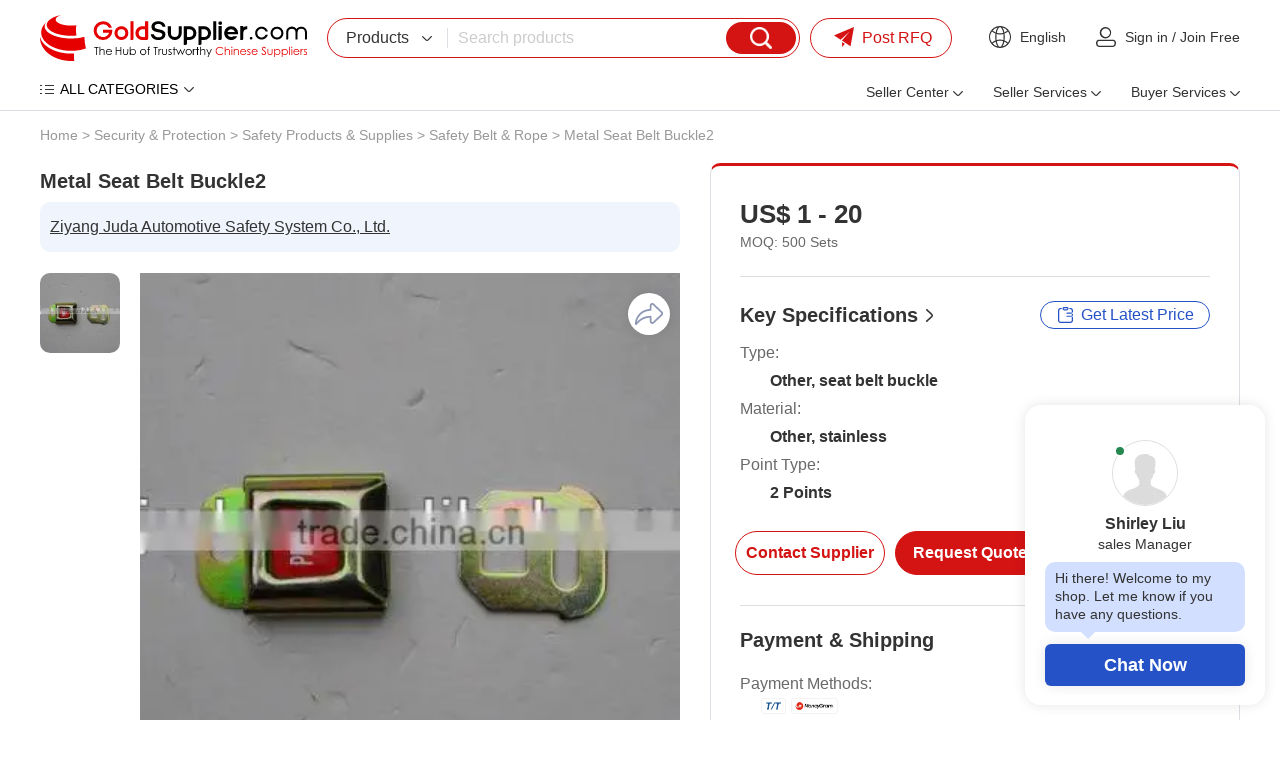

--- FILE ---
content_type: text/html
request_url: https://www.goldsupplier.com/provide/p105261783.html
body_size: 33853
content:
<!DOCTYPE html>
<html lang="en">
<head>
         <meta charset="UTF-8">
    <title>Metal Seat Belt Buckle2 - GoldSupplier</title>
    <meta name="description" content="Metal Seat Belt Buckle2 from Chinese supplier, Ziyang Juda Automotive Safety System Co., Ltd..">
    <link rel="preconnect" href="https://res.goldsupplier.com/">
    <link rel="preconnect" href="https://img11.fr-trading.com">
    <link rel="preload" as="style" href="https://res.goldsupplier.com/js/common/swiper/7.4.1/swiper-bundle.min.css?t=202511" /><link type="text/css" rel="stylesheet" href="https://res.goldsupplier.com/js/common/swiper/7.4.1/swiper-bundle.min.css?t=202511" /><link rel="preload" as="style" href="https://res.goldsupplier.com/css/env2/main/common.min.css?t=202601" /><link type="text/css" rel="stylesheet" href="https://res.goldsupplier.com/css/env2/main/common.min.css?t=202601" /><link rel="preload" as="style" href="https://res.goldsupplier.com/css/env2/common/core.min.css?t=202512" /><link type="text/css" rel="stylesheet" href="https://res.goldsupplier.com/css/env2/common/core.min.css?t=202512" /><link rel="preload" as="style" href="https://res.goldsupplier.com/css/env2/main/online-chat_v2.min.css?t=202511" /><link type="text/css" rel="stylesheet" href="https://res.goldsupplier.com/css/env2/main/online-chat_v2.min.css?t=202511" /><link rel="preload" as="style" href="https://res.goldsupplier.com/js/common/lightbox/2.8.1/css/lightbox.min.css?t=202511" /><link type="text/css" rel="stylesheet" href="https://res.goldsupplier.com/js/common/lightbox/2.8.1/css/lightbox.min.css?t=202511" /><link rel="preload" as="style" href="https://res.goldsupplier.com/css/env2/main/product-details.min.css?t=2026013" /><link type="text/css" rel="stylesheet" href="https://res.goldsupplier.com/css/env2/main/product-details.min.css?t=2026013" />
            <link rel="canonical" href="https://www.goldsupplier.com/provide/p105261783.html"> 
    			
    
                <link rel="alternate" hreflang="en" href="https://www.goldsupplier.com/provide/p105261783.html" />
            <link rel="alternate" hreflang="x-default" href="https://www.goldsupplier.com/provide/p105261783.html" />
                <script>
        var tpl_prefix_data = {"_tpl_prefix_en_home":"Home","_tpl_prefix_en_sign_in":"Sign in","_tpl_prefix_en_join_free":"Join Free","_tpl_prefix_en_product_categories":"Product Categories","_tpl_prefix_en_company_profile":"Company Profile","_tpl_prefix_en_company_introduction":"Company Introduction","_tpl_prefix_en_company_news":"Company News","_tpl_prefix_en_photo_gallery":"Photo Gallery","_tpl_prefix_en_quality_control":"Quality Control","_tpl_prefix_en_contact_us":"Contact Us","_tpl_prefix_en_products":"Products","_tpl_prefix_en_share":"Share","_tpl_prefix_en_chat_now":"Chat Now","_tpl_prefix_en_contact_now":"Contact Now","_tpl_prefix_en_fob_price":"FOB Price","_tpl_prefix_en_supply_ability":"Supply Ability","_tpl_prefix_en_port":"Port","_tpl_prefix_en_payment_terms":"Payment Terms","_tpl_prefix_en_request_sample":"Request Sample","_tpl_prefix_en_customized_request":"Customized Request","_tpl_prefix_en_request_free_catalogs":"Request Free Catalogs","_tpl_prefix_en_purchase_quantity":"Purchase Quantity","_tpl_prefix_en_sourcing_details":"Sourcing Details","_tpl_prefix_en_email":"Email","_tpl_prefix_en_mobile":"Mobile","_tpl_prefix_en_please_enter_purchase_quantity":"Please enter purchase quantity","_tpl_prefix_en_inquiry_about_cnc_machining_parts_as_your_design":"Inquiry About cnc machining parts as your design","_tpl_prefix_en_please_enter_your_email":"Please enter your Email","_tpl_prefix_en_area___local_number___ext":"Area - Local Number - Ext","_tpl_prefix_en_get_lowest_price":"Get lowest price","_tpl_prefix_en_you_may_like":"You May Like","_tpl_prefix_en_product_details":"Product Details","_tpl_prefix_en_product_description":"Product Description","_tpl_prefix_en_contact_name":"Contact name","_tpl_prefix_en_phone":"Phone","_tpl_prefix_en_address":"Address","_tpl_prefix_en_message":"Message","_tpl_prefix_en_to":"To","_tpl_prefix_en_send_now":"Send Now","_tpl_prefix_en_new_products":"New Products","_tpl_prefix_en_popular_searches":"Popular Searches","_tpl_prefix_en_recommended_products":"Recommended Products","_tpl_prefix_en_business_license":"Business License","_tpl_prefix_en_main_products":"Main Products","_tpl_prefix_en_quick_link":"Quick Link","_tpl_prefix_en_sitemap":"Sitemap","_tpl_prefix_en_telephone":"Telephone","_tpl_prefix_en_latest_product":"Latest Product","_tpl_prefix_en_product_update":"Product Update","_tpl_prefix_en_latest_company":"Latest Company","_tpl_prefix_en_b2b_articles":"B2B Articles","_tpl_prefix_en_language_options":"Language Options","_tpl_prefix_en_search":"Search","_tpl_prefix_en_contact_supplier":"Contact Supplier","_tpl_prefix_en_main_markets":"Main Markets","_tpl_prefix_en_annual_revenue":"Annual Revenue","_tpl_prefix_en_total_employees":"Total Employees","_tpl_prefix_en_location":"Location","_tpl_prefix_en_view_all":"View All","_tpl_prefix_en_all_products":"All Products","_tpl_prefix_en_company_information":"Company Information","_tpl_prefix_en_trade___market":"Trade & Market","_tpl_prefix_en_factory_information":"Factory Information","_tpl_prefix_en_factory_size":"Factory Size","_tpl_prefix_en_factory_location":"Factory Location","_tpl_prefix_en_number_of_workers":"Number of Workers","_tpl_prefix_en_number_of_qc_staff":"Number of QC Staff","_tpl_prefix_en_previous_page":"Previous","_tpl_prefix_en_next_page":"Next page","_tpl_prefix_en_certifications":"Certifications","_tpl_prefix_en_contact_details":"Contact Details","_tpl_prefix_en_product_tags":"Product Tags","_tpl_prefix_en_suppliers":"Suppliers","_tpl_prefix_en_pictures":"Pictures","_tpl_prefix_en_latest_companies":"Latest Companies","_tpl_prefix_en_request_quote":"Request Quote","_tpl_prefix_en_min_order":"Min. Order","_tpl_prefix_en_next":"Next","_tpl_prefix_en_go_to_page":"to page","_tpl_prefix_en_go":"go","_tpl_prefix_en_special_channel":"Special Channel","_tpl_prefix_en_link_to_us":"Link to us","_tpl_prefix_en_category":"Category","_tpl_prefix_en_all_categories":"ALL CATEGORIES","_tpl_prefix_en_product_list":"Product List","_tpl_prefix_en_related_searches":"Related Searches","_tpl_prefix_en_help":"Help","_tpl_prefix_en_supplier_list":"Supplier List","_tpl_prefix_en_sign_out":"Sign out","_tpl_prefix_en_per_month":"per Month","_tpl_prefix_en_delivery_detail":"Delivery Detail","_tpl_prefix_en_view_more":"View more","_tpl_prefix_en_view_less":"View Less","_tpl_prefix_en_packaging_details":"Packaging Details","_tpl_prefix_en_recommend_news":"Recommend News","_tpl_prefix_en_send_inquiry":"Send Inquiry","_tpl_prefix_en_please_enter_your_valid_email_address":"Please enter Your valid email address","_tpl_prefix_en_your_inquiry_content_must_be_between_20_to_5000_characters":"Your inquiry content must be between 20 to 5000 characters","_tpl_prefix_en_please_enter_a_correct_verification_code":"Please enter a correct verification code","_tpl_prefix_en_more":"More","_tpl_prefix_en_find_similar_products_by_category":"Find Similar Products By Category","_tpl_prefix_en_friend_links":"Friend Links","_tpl_prefix_en_more_links":"More Links","_tpl_prefix_en_aibot_online":"AIBot Online","_tpl_prefix_en_welcome_to_my_shop__i_m_glad_to_serve_you__please_feel_free_to_send_me_any_questions_you_may_have":"Welcome to my shop, I'm glad to serve you. Please feel free to send me any questions you may have.","_tpl_prefix_en_this_conversation_is_ai_generated__contact_manufacturer_before_transaction_to_confirm_info":"This conversation is AI-generated. Contact manufacturer before transaction to confirm info.","_tpl_prefix_en_send":"Send","_tpl_prefix_en_your_message_has_exceeded_the_limit":"Your message has exceeded the limit","_tpl_prefix_en_enter_a_keyword_to_search_products":"Enter a keyword to search products","_tpl_prefix_en_in_this_site":"In This Site","_tpl_prefix_en_on_goldsupplier_com":"On Goldsupplier.com","_tpl_prefix_en_inquiry_about":"Inquiry About","_tpl_prefix_en_contact_supplier_for_lowest_price":"Contact supplier for lowest price","_tpl_prefix_en_we_suggest_you_detail_your_product_requirements_and_company_information_here":"We suggest you detail your product requirements and company information here","_tpl_prefix_en_your_inquiry_content_must_be_between_10_to_5000_characters":"Your inquiry content must be between 10 to 5000 characters","_tpl_prefix_en_send_successfully":"Send Successfully","_tpl_prefix_en_we_will_contact_you_as_soon_as_possible":"We will contact you as soon as possible","_tpl_prefix_en_continue_view":"Continue View","_tpl_prefix_en_company_overview":"Company Profile","_tpl_prefix_en_see_more":"see more","_tpl_prefix_en_free_member":"Free Member","_tpl_prefix_en_please_enter_your_message":"Please enter your message","_tpl_prefix_en_please_enter_the_products_and_specific_requirements_you_need_to_purchase":"Please enter the products and specific requirements you need to purchase","_tpl_prefix_en_whatsapp_or_mobile":"WhatsApp or Mobile","_tpl_prefix_en_verification_code":"Verification Code","_tpl_prefix_en_featured_products":"Featured Products","_tpl_prefix_en_negotiable":"Negotiable","_tpl_prefix_en_years":"years","_tpl_prefix_en_year":"year","_tpl_prefix_en_popular_news":"Popular News","_tpl_prefix_en_details":"Details","_tpl_prefix_en_view_more_products":"View more products","_tpl_prefix_en_showroom":"Showroom","_tpl_prefix_en_categories":"categories","_tpl_prefix_en_contacts":"Contacts","_tpl_prefix_en_about":"About","_tpl_prefix_en_product":"Product","_tpl_prefix_en_view":"View","_tpl_prefix_en_show":"Show","_tpl_prefix_en_items":"items","_tpl_prefix_en_page":"Page","_tpl_prefix_en_management_certification":"Management Certification","_tpl_prefix_en_services":"Services","_tpl_prefix_en_company_history":"Company History","_tpl_prefix_en_our_team":"Our Team","_tpl_prefix_en_the_user_has_not_provided_such_information":"The user has not provided such information.","_tpl_prefix_en_photo_gallery_details":"Photo Gallery Details","_tpl_prefix_en_name":"Name","_tpl_prefix_en_number":"Number","_tpl_prefix_en_issue_date":"Issue Date","_tpl_prefix_en_expiry_date":"Expiry Date","_tpl_prefix_en_fax":"Fax","_tpl_prefix_en_send_your_message_to_this_supplier":"Send your message to this supplier","_tpl_prefix_en_credit_member":"Credit Member","_tpl_prefix_en_year_established":"Year Established","_tpl_prefix_en_site_map":"Site Map","_tpl_prefix_en_pc_sites":"PC Sites","_tpl_prefix_en_hot_words":"Hot Words","_tpl_prefix_en_days":"days","_tpl_prefix_en_business_type":"Business Type","_tpl_prefix_en_for_buyers":"For Buyers","_tpl_prefix_en_how_to_buy":"How to Buy","_tpl_prefix_en_browse_by_catagories":"Browse by Catagories","_tpl_prefix_en_browse_by_hot_regoins":"Browse by Hot Regoins","_tpl_prefix_en_about_us":"About us","_tpl_prefix_en_privacy_policy":"Privacy Policy","_tpl_prefix_en_popular_keywords":"Popular Keywords","_tpl_prefix_en_post_sourcing_request":"Post Request","_tpl_prefix_en_more_categories":"More Categories","_tpl_prefix_en_suppliers_by_region":"Region","_tpl_prefix_en_less":"less","_tpl_prefix_en_product_features":"Product Features","_tpl_prefix_en_brand_name":"Brand Name","_tpl_prefix_en_clear_all":"Clear All","_tpl_prefix_en_we_find":"We find","_tpl_prefix_en_products_about":"products about","_tpl_prefix_en_from":"from","_tpl_prefix_en_manufacturers___suppliers":"manufacturers & suppliers.","_tpl_prefix_en_manufacturers___suppliers_about":"manufacturers & suppliers about","_tpl_prefix_en_view_as":"View as","_tpl_prefix_en_price":"Price","_tpl_prefix_en_established_year":"Established Year","_tpl_prefix_en_top_rank":"Top Rank","_tpl_prefix_en_source_now":"Source Now","_tpl_prefix_en_the_high_quality_supplier_recommended_for_you":"The high-quality supplier recommended for you.","_tpl_prefix_en_image_searches":"Image Searches","_tpl_prefix_en_latest_news":"Latest News","_tpl_prefix_en_source_from_experienced_popular_supplier_of":"Source from Experienced Popular Supplier of","_tpl_prefix_en_request_for_quotation":"Request for Quotation","_tpl_prefix_en_browse_categories":"Browse Categories","_tpl_prefix_en_products_by_keyword":"Products by Keyword","_tpl_prefix_en_no_more":"No More","_tpl_prefix_en_specializes_in":"specializes in","_tpl_prefix_en_contact_us_for_more_details":"Contact us for more details!","_tpl_prefix_en_explore_all_product_categories_at":"Explore all product categories at","_tpl_prefix_en_reliable_china_manufacturer":"reliable China manufacturer.","_tpl_prefix_en_from_china_manufacturers":"from China Manufacturers","_tpl_prefix_en_explore":"Explore","_tpl_prefix_en_products_at":"products at","_tpl_prefix_en_overview":"Profile","_tpl_prefix_en_learn_more_about":"Learn more about","_tpl_prefix_en_a_leading_supplier_of":"a leading supplier of","_tpl_prefix_en_and_other_high_quality_products__contact_us_to_learn_more_about_our_offerings":"and other high-quality products. Contact us to learn more about our offerings!","_tpl_prefix_en_news":"News","_tpl_prefix_en_contact_us_to_learn_more_about_our_company":"Contact us to learn more about our company!","_tpl_prefix_en_photo":"Photo","_tpl_prefix_en_explore_the_photo_gallery_of__corpname__to_see_images_of_our_products__events__and_facilities__get_a_closer_look_at_what_we_do_and_how_we_do_it":"Explore the photo gallery of %s to see images of our products, events, and facilities. Get a closer look at what we do and how we do it.","_tpl_prefix_en_explore__s_s_photo_gallery_to_see_images_of_explore__s__get_a_closer_look_at_what_we_do_and_how_we_do_it":"Explore %s's photo gallery to see images of Explore %s. Get a closer look at what we do and how we do it.","_tpl_prefix_en_quality_control___certifications":"Quality Control & Certifications","_tpl_prefix_en_learn_about__s_s_quality_control_processes_and_the_certifications_we_have_earned_to_ensure_top_quality_products_and_services":"Learn about %s's quality control processes and the certifications we have earned to ensure top-quality products and services.","_tpl_prefix_en_contact_information":"Contact Information","_tpl_prefix_en_the_contact_information_of__s__including_the_address__contact_person__telephone__wechat_id_and_fax_number":"The contact information of %s, including the address, contact person, telephone, WeChat ID and fax number.","_tpl_prefix_en_view_the_complete_sitemap_of__s_s_products__browse_through_all_categories_and_product_listings_to_find_what_you_need":"View the complete sitemap of %s's products. Browse through all categories and product listings to find what you need.","_tpl_prefix_en_s_specializes_in__s_contact_us_for_more_details":"%s specializes in %s Contact us for more details!","_tpl_prefix_en_explore_all_product_categories_at__s__reliable_china_manufacturer__contact_us_for_more_details":"Explore all product categories at %s, reliable China manufacturer. Contact us for more details!","_tpl_prefix_en_explore__s_products_at__s__reliable_china_manufacturer__contact_us_for_more_details":"Explore %s products at %s, reliable China manufacturer. Contact us for more details!","_tpl_prefix_en_learn_more_about__s__a_leading_supplier_of__s_and_other_high___quality_products__contact_us_to_learn_more_about_our_offerings":"Learn more about %s, a leading supplier of %s and other high-quality products. Contact us to learn more about our offerings!","_tpl_prefix_en_please_enter_a_keyword":"Please enter a keyword","_tpl_prefix_en_please_input_information_in_english_only":"Please input information in English only","_tpl_prefix_en_recent_searches":"Recent Searches","_tpl_prefix_en_delete":"Delete","_tpl_prefix_en_clear_history":"Clear History","_tpl_prefix_en_browse_by_category":"Browse by Category","_tpl_prefix_en_go_to_top":"Go to Top","_tpl_prefix_en_inquiry_basket":"Inquiry Basket","_tpl_prefix_en_added_in_cart":"Added in Cart","_tpl_prefix_en_add_product":"Add product","_tpl_prefix_en_add_to_cart":"Add to Cart","_tpl_prefix_en_please_enter_your_valid_mobile_number":"Please enter your valid mobile number","_tpl_prefix_en_searching":"searching","_tpl_prefix_en_please_enter_a_valid_email_address":"Please enter a valid email address","_tpl_prefix_en_no_email":"No Email","_tpl_prefix_en_email_error":"Email Error","_tpl_prefix_en_please_enter_your_valid_name":"Please enter your valid name","_tpl_prefix_en_the_content_must_be_between_20_and_5000_characters":"The content must be between 20 and 5000 characters","_tpl_prefix_en_network_error":"Network Error","_tpl_prefix_en_please_enter_the_content":"Please enter the content","_tpl_prefix_en_the_content_must_be_between_5_and_500_characters":"The content must be between 5 and 500 characters","_tpl_prefix_en_hi":"Hi","_tpl_prefix_en_my_account":"My Account","_tpl_prefix_en_submit_a_buying_request":"Submit a Buying Request","_tpl_prefix_en_let_us_help":"Let us help","_tpl_prefix_en_my_inquiries":"My Inquiries","_tpl_prefix_en_my_products":"My Products","_tpl_prefix_en_ensure_words_are_spelled_correctly":"Ensure words are spelled correctly","_tpl_prefix_en_insert_a_space_or_comma_between_multiple_keywords":"Insert a space or comma between multiple keywords","_tpl_prefix_en_try_less_specific_keywords":"Try less specific keywords","_tpl_prefix_en_try_rephrasing_keywords_or_using_synonyms":"Try rephrasing keywords or using synonyms","_tpl_prefix_en_your_recent_keywords":"Your Recent Keywords","_tpl_prefix_en_welcome":"Welcome","_tpl_prefix_en_sourcing_request":"Sourcing Request","_tpl_prefix_en_your_email":"Your Email","_tpl_prefix_en_content":"Content","_tpl_prefix_en_please_fill_in_the_product_description_and_other_details":"Please fill in the product description and other details","_tpl_prefix_en_we_will_find_the_most_reliable_suppliers_for_you_according_to_your_description":"We will find the most reliable suppliers for you according to your description","_tpl_prefix_en_the_content_must_be_between_5_and_5000_characters":"The content must be between 5 and 5000 characters","_tpl_prefix_en_please_enter_the_content_for_your_inquiry":"Please enter the content for your inquiry","_tpl_prefix_en_company":"Company","_tpl_prefix_en_finish":"Finish","_tpl_prefix_en_my_goldsupplier":"My GoldSupplier","_tpl_prefix_en_new_to_goldsupplier":"New to GoldSupplier","_tpl_prefix_en_network_busy__please_try_again_later":"Network busy, please try again later","_tpl_prefix_en_please_enter_the_requirements":"Please enter the requirements","_tpl_prefix_en_please_enter_a_valid_whatsapp_username":"Please enter a valid WhatsApp username","_tpl_prefix_en_we_find__d_products_about__s_from__d_manufacturers___suppliers":"We find %s products about %s from %s manufacturers & suppliers.","_tpl_prefix_en_sales_manager":"Sales manager","_tpl_prefix_en_top_market":"Top Market","_tpl_prefix_en_images":"images","_tpl_prefix_en_want_to_find_the_similar_products_but_not_this":"Want to find the similar products but not this?","_tpl_prefix_en_the_free_sourcing_request_service_will_help_you":"The free sourcing request service will help you.","_tpl_prefix_en_s_images_are_found_about__s":"%s images are found about %s.","_tpl_prefix_en_new_buying_leads":"New Buying Leads","_tpl_prefix_en_featured_industries":"Featured Industries","_tpl_prefix_en_shop_now":"Shop Now","_tpl_prefix_en_tell_us_your_buying_requirements":"Tell us your Buying Requirements","_tpl_prefix_en_post_your_request_now":"Post Your Request Now","_tpl_prefix_en_product_name_or_keywords":"Product Name or Keywords","_tpl_prefix_en_recommendations_for_you":"Recommendations for You","_tpl_prefix_en_more_for_you":"More for You","_tpl_prefix_en_source_food___beverage_machinery_building_material_machinery_and_metal___metallurgy_machinery_from_china_suppliers":"Source Food & Beverage Machinery,Building Material Machinery and Metal & Metallurgy Machinery From China Suppliers.","_tpl_prefix_en_source_piston_pump__gear_pump__diaphragm_pump_and_screw_pump_from_china_suppliers":"Source Piston Pump, Gear Pump, Diaphragm Pump and Screw Pump From China Suppliers.","_tpl_prefix_en_connect_with_verified_sellers":"Connect with verified sellers","_tpl_prefix_en_tell_us_what_you_want_to_buy_and_we_recommend_a_verified_seller_for_you":"Tell us what you want to buy and we recommend a verified seller for you","_tpl_prefix_en_sell_on_goldsupplier_com_for_free":"Sell on GoldSupplier.com for free","_tpl_prefix_en_attract_hundreds_of_thousands_of_sellers_in_china__can_provide_you_with_quality_and_cheap_products":"Attract hundreds of thousands of sellers in China, can provide you with quality and cheap products","_tpl_prefix_en_convenience_and_confidence":"Convenience and Confidence","_tpl_prefix_en_the_goldsupplier_com_customer_experience_is_built_on_convenience_and_confidence":"The GoldSupplier.com customer experience is built on convenience and confidence.","_tpl_prefix_en_china_industry_hub":"China Industry Hub","_tpl_prefix_en_assemblage_of_regional_featured_industries_reduce_cost___save_time__facilitate_sourcing_efficiently":"Assemblage of regional featured industries Reduce cost & save time, facilitate sourcing efficiently","_tpl_prefix_en_recently_viewed_products":"Recently Viewed Products","_tpl_prefix_en_browse_by_companies":"Browse by Companies","_tpl_prefix_en_search_4_title":"China %s Manufacturers & Suppliers | Goldsupplier.com","_tpl_prefix_en_search_4_description":"Source %s directly from verified Chinese suppliers. Compare prices, check certifications, and order bulk quantities with guaranteed quality. GoldSupplier connects global buyers to millions of trustworthy factories for industrial & commercial products.","_tpl_prefix_en_search_4_keywords":"%s china suppliers, low moq %s, certified %s manufacturers, bulk buy from china","_tpl_prefix_en_search_5_title":"%s Factories, quality %s China Suppliers | GoldSupplier Wholesale Marketplace","_tpl_prefix_en_search_5_keywords":"%s Factories, %s Manufacturers, China %s Suppliers","_tpl_prefix_en_search_5_description":"%s Factories - %s quality %s Manufacturers & Factories on GoldSupplier.","_tpl_prefix_en_sale_4_title":"On sale %s from China: Price-Competitive Suppliers | GoldSupplier Wholesale Marketplace","_tpl_prefix_en_everyday_update":"Everyday Update","_tpl_prefix_en_china_wholesale":"China Wholesale","_tpl_prefix_en_latest_products":"Latest Products","_tpl_prefix_en_more_new_products":"More New Products","_tpl_prefix_en_easy_sourcing":"Easy Sourcing","_tpl_prefix_en_prev":"Prev","_tpl_prefix_en_more_new_companies":"More New Companies","_tpl_prefix_en_active_suppliers":"Active Suppliers","_tpl_prefix_en_show_high_active_members_selected_from_all_the_site_members":"Show high active members selected from all the site members.","_tpl_prefix_en_find_suppliers_by_categories":"Find suppliers by categories","_tpl_prefix_en_please_enter_your_email_address":"Please enter your email address.","_tpl_prefix_en_motorcycle":"Motorcycle","_tpl_prefix_en_china__s_supplier":"Chinese %s supplier","_tpl_prefix_en_chinese__s_manufacturer":"Chinese %s manufacturer","_tpl_prefix_en_s_supplier_china":"%s supplier China","_tpl_prefix_en_s_china":"%s China","_tpl_prefix_en_s___affordable_china_supplier_of__s__quality_products_from_chinese_manufacturers":"%s - Affordable China supplier of %s. Quality products from Chinese manufacturers.","_tpl_prefix_en_from_chinese_supplier":"from Chinese supplier","_tpl_prefix_en_industry_insights__solutions___trends______s_blog":"Industry Insights, Solutions & Trends \u2013 %s Blog","_tpl_prefix_en_industry_insights__business_solutions__market_trends__technical_articles___s_blog":"Industry Insights, Business Solutions, Market Trends, Technical Articles, %s Blog","_tpl_prefix_en_explore_expert_insights__actionable_solutions__and_the_latest_trends_from__s__stay_informed_with_technical_guides__market_analysis__and_best_practices_across_industries":"Explore expert insights, actionable solutions, and the latest trends from %s. Stay informed with technical guides, market analysis, and best practices across industries.","_tpl_prefix_en_s______s_blog":"%s \u2013 %s Blog","_tpl_prefix_en_s__industry_insights__business_solutions__market_trends__technical_articles___s_blog":"%s, Industry Insights, Business Solutions, Market Trends, Technical Articles, %s Blog","_tpl_prefix_en_read_detailed_insights_and_expert_solutions_on__s__explore_expert_insights__actionable_solutions__and_the_latest_trends_from__s":"Read detailed insights and expert solutions on %s. Explore expert insights, actionable solutions, and the latest trends from %s.","_tpl_prefix_en_s_industry_insights__solutions___trends______s_blog":"%s Industry Insights, Solutions & Trends \u2013 %s Blog","_tpl_prefix_en_explore__s_expert_insights__actionable_solutions__and_the_latest_trends_from__s__stay_informed_with__s_technical_guides__market_analysis__and_best_practices_across_industries":"Explore %s expert insights, actionable solutions, and the latest trends from %s. Stay informed with %s technical guides, market analysis, and best practices across industries.","_tpl_prefix_en_s_industry_insights__business_solutions__market_trends__technical_articles______s_blog":"%s Industry Insights, Business Solutions, Market Trends, Technical Articles \u2013 %s Blog","_tpl_prefix_en_featured_showcase":"Featured Showcase","_tpl_prefix_en_blog_categories":"Blog Categories","_tpl_prefix_en_blog":"Blog","_tpl_prefix_en_tags":"Tags","_tpl_prefix_en_request_a_quotation":"Request a Quotation","_tpl_prefix_en_yr":"Yr","_tpl_prefix_en_yrs":"Yrs","_tpl_prefix_en_since":"Since","_tpl_prefix_en_tell_us_what_you_need":"Tell Us What You Need","_tpl_prefix_en_get_quotes_from_verified_suppliers_within_24_hours":"Get quotes from verified suppliers within 24 hours","_tpl_prefix_en_trusted_by__span_class__amount__100_000___span__professional_buyers_worldwide":"Trusted by <span class='amount'>100,000+<\/span> professional buyers worldwide","_tpl_prefix_en_enter_product_specifications__requirements__standards__etc":"Enter product specifications, requirements, standards, etc.","_tpl_prefix_en_enter_your_email":"Enter your email","_tpl_prefix_en_get_competing_quotes_now":"Get Competing Quotes Now","_tpl_prefix_en_your_inquiry_has_been_submitted":"Your Inquiry Has Been Submitted!","_tpl_prefix_en_featured_suppliers":"Featured Suppliers","_tpl_prefix_en_product_guides___articles":"Product Guides & Articles","_tpl_prefix_en_please_enter_at_least_five_characters":"Please enter at least five characters","_tpl_prefix_en_for_sale":"For Sale","_tpl_prefix_en_hi_there__welcome_to_my_shop__let_me_know_if_you_have_any_questions":"Hi there! Welcome to my shop. Let me know if you have any questions.","_tpl_prefix_en_china_suppliers":"China Suppliers","_tpl_prefix_en_seller_center":"Seller Center","_tpl_prefix_en_product_management":"Product Management","_tpl_prefix_en_post_product":"Post Product","_tpl_prefix_en_manage_products":"Manage Products","_tpl_prefix_en_blog_management":"Blog Management","_tpl_prefix_en_post_blog_article":"Post Blog Article","_tpl_prefix_en_manage_blog_articles":"Manage Blog Articles","_tpl_prefix_en_manage_blog_categories":"Manage Blog Categories","_tpl_prefix_en_inquiry_management":"Inquiry Management","_tpl_prefix_en_buying_requests":"Buying Requests","_tpl_prefix_en_analytics_center":"Analytics Center","_tpl_prefix_en_performance_dashboard":"Performance Dashboard","_tpl_prefix_en_product_analytics":"Product Analytics","_tpl_prefix_en_visitor_analytics":"Visitor Analytics","_tpl_prefix_en_connect_your_store_to_wechat":"Connect Your Store to WeChat","_tpl_prefix_en_follow_our_official_service_account":"Follow Our Official Service Account","_tpl_prefix_en_manage_products___inquiries_anywhere":"Manage Products & Inquiries Anywhere","_tpl_prefix_en_seller_services":"Seller Services","_tpl_prefix_en_of_global_trade_expertise__empowering_your_business_to_go_global":"of Global Trade Expertise, Empowering Your Business to Go Global!","_tpl_prefix_en_join":"Join","_tpl_prefix_en_free___instant_registration":"Free & Instant Registration","_tpl_prefix_en_showcase_company___products":"Showcase Company & Products","_tpl_prefix_en_access_global_buying_requests":"Access Global Buying Requests","_tpl_prefix_en_register_now":"Register Now","_tpl_prefix_en_activate_verified_supplier_membership":"Activate Verified Supplier Membership","_tpl_prefix_en_priority_verified_visibility":"Priority Verified Visibility","_tpl_prefix_en_claim_exclusive_buying_requests":"Claim Exclusive Buying Requests","_tpl_prefix_en_automated_multi_language_store":"Automated Multi-language Store","_tpl_prefix_en_verified_now":"Verified Now","_tpl_prefix_en_launch_your_easyocean_website":"Launch Your EasyOcean Website","_tpl_prefix_en_full_service_website_management":"Full-Service Website Management","_tpl_prefix_en_google_page_1_guarantee":"Google Page 1 Guarantee","_tpl_prefix_en_enhanced_brand_credibility":"Enhanced Brand Credibility","_tpl_prefix_en_launch_now":"Launch Now","_tpl_prefix_en_buyer_services":"Buyer Services","_tpl_prefix_en_post_buying_request":"Post Buying Request","_tpl_prefix_en_browse_product_categories":"Browse Product Categories","_tpl_prefix_en_contact_platform_support":"Contact Platform Support","_tpl_prefix_en_help_center":"Help Center","_tpl_prefix_en_post_rfq":"Post RFQ","_tpl_prefix_en_welcome_to":"Welcome to","_tpl_prefix_en_find_buying_requests":"Find Buying Requests","_tpl_prefix_en_explore_verified_membership":"Explore Verified Membership","_tpl_prefix_en_create_business_website":"Create Business Website","_tpl_prefix_en_machinery":"Machinery","_tpl_prefix_en_insights":"Insights","_tpl_prefix_en_cnc_machine":"CNC Machine","_tpl_prefix_en_manufacturer":"Manufacturer","_tpl_prefix_en_oem_odm_beauty":"OEM\/ODM Beauty","_tpl_prefix_en_devices_supplier":"Devices Supplier","_tpl_prefix_en_high_quality":"High-Quality","_tpl_prefix_en_plastic_pellets_supplier":"Plastic Pellets Supplier","_tpl_prefix_en_verified_membership":"Verified Membership","_tpl_prefix_en_business_website":"Business Website","_tpl_prefix_en_rfqs":"RFQs","_tpl_prefix_en_blogs":"Blogs","_tpl_prefix_en_search_products":"Search products","_tpl_prefix_en_find_suppliers":"Find suppliers","_tpl_prefix_en_browse_buying_requests":"Browse buying requests","_tpl_prefix_en_my":"My","_tpl_prefix_en_trusted_suppliers":"Trusted Suppliers","_tpl_prefix_en_products_listed":"Products Listed","_tpl_prefix_en_active_rfqs":"Active RFQs","_tpl_prefix_en_view_category":"View Category","_tpl_prefix_en_industry_insights":"Industry Insights","_tpl_prefix_en_key_developments_and_opportunities_about__s":"Key developments and opportunities about %s","_tpl_prefix_en_applications":"Applications","_tpl_prefix_en_industry_trends":"Industry Trends","_tpl_prefix_en_sustainability___compliance":"Sustainability & Compliance","_tpl_prefix_en_buying_guide":"Buying Guide","_tpl_prefix_en_featured_verified_suppliers_in__s":"Featured verified suppliers in %s","_tpl_prefix_en_top_selling_and_featured_products_in_111":"Top-selling and featured products in %s","_tpl_prefix_en_visit_supplier":"Visit Supplier","_tpl_prefix_en_smart_sourcing_guide":"Smart Sourcing Guide","_tpl_prefix_en_essential_tips_for_successful_procurement":"Essential tips for successful procurement","_tpl_prefix_en_find_products_efficiently":"Find Products Efficiently","_tpl_prefix_en_quickly_locate_what_you_need":"Quickly locate what you need","_tpl_prefix_en_browse_specialized_subcategories_above":"Browse specialized subcategories above","_tpl_prefix_en_use_precise_keywords_in_our_search":"Use precise keywords in our search","_tpl_prefix_en_filter_by_specifications___certifications":"Filter by specifications & certifications","_tpl_prefix_en_verify_supplier_credentials":"Verify Supplier Credentials","_tpl_prefix_en_ensure_reliable_partnerships":"Ensure reliable partnerships","_tpl_prefix_en_check_supplier_certifications":"Check supplier certifications","_tpl_prefix_en_review_transaction_history":"Review transaction history","_tpl_prefix_en_common_sourcing_questions":"Common Sourcing Questions","_tpl_prefix_en_common_sourcing_questions_in__s":"Common Sourcing Questions in %s","_tpl_prefix_en_other_industries":"Other Industries","_tpl_prefix_en_explore_more_categories":"Explore more categories","_tpl_prefix_en_look_for_the_badge":"Look for the badge","_tpl_prefix_en_coming_soon":"Coming Soon!","_tpl_prefix_en_stay_tuned":"Stay Tuned!","_tpl_prefix_en_launching_soon":"Launching Soon!","_tpl_prefix_en_arriving_soon":"Arriving Soon!","_tpl_prefix_en_products_coming":"Products Coming!","_tpl_prefix_en_filters":"Filters","_tpl_prefix_en_smart_sourcing":"Smart Sourcing","_tpl_prefix_en_look_for":"Look for","_tpl_prefix_en_look_for_desc":"Choose suppliers with platform-verified icons for trusted status","_tpl_prefix_en_verify_certifications":"Verify Certifications","_tpl_prefix_en_verify_certifications_desc":"Validate supplier certifications (ISO, CE, etc.) for %s compliance","_tpl_prefix_en_sample_testing_first":"Sample Testing First","_tpl_prefix_en_sample_testing_first_desc":"Always test product samples before large orders","_tpl_prefix_en_visit_factories":"Visit Factories","_tpl_prefix_en_visit_factories_desc":"Conduct on-site audits for manufacturing verification","_tpl_prefix_en_payment_terms_desc":"Use escrow services for high-value transactions","_tpl_prefix_en_contract_clarity":"Contract Clarity","_tpl_prefix_en_contract_clarity_desc":"Define penalties for delays\/spec deviations in %s contracts","_tpl_prefix_en_procurement_specialist":"Procurement Specialist","_tpl_prefix_en_sourcing_manager":"Sourcing Manager","_tpl_prefix_en_purchasing_director":"Purchasing Director","_tpl_prefix_en_verified_buyer":"Verified Buyer","_tpl_prefix_en_business_owner":"Business Owner","_tpl_prefix_en_operations_head":"Operations Head","_tpl_prefix_en_import_coordinator":"Import Coordinator","_tpl_prefix_en_procurement_lead":"Procurement Lead","_tpl_prefix_en_sourcing_agent":"Sourcing Agent","_tpl_prefix_en_lead_purchaser":"Lead Purchaser","_tpl_prefix_en_purchaser":"Purchaser","_tpl_prefix_en_importer":"Importer","_tpl_prefix_en_buyer":"Buyer","_tpl_prefix_en_requested_a_quote_for":"requested a quote for","_tpl_prefix_en_submitted_an_rfq_for":"submitted an RFQ for","_tpl_prefix_en_is_sourcing":"is sourcing","_tpl_prefix_en_placed_an_order_for":"placed an order for","_tpl_prefix_en_negotiating_terms_for":"negotiating terms for","_tpl_prefix_en_verified_certifications_for":"verified certifications for","_tpl_prefix_en_inquired_about":"inquired about","_tpl_prefix_en_requested_specs_for":"requested specs for","_tpl_prefix_en_global_buyer_activity":"Global Buyer Activity","_tpl_prefix_en_recommended_categories":"Recommended Categories","_tpl_prefix_en_explore_top_categories_and_find_suppliers_for_your_specific_needs":"Explore top categories and find suppliers for your specific needs","_tpl_prefix_en_latest_buying_requests":"Latest Buying Requests","_tpl_prefix_en_make_global_trade_simple___efficient":"Make Global Trade Simple & Efficient","_tpl_prefix_en_machinery_insights":"Machinery Insights","_tpl_prefix_en_high_quality_plastic_pellets_supplier":"High-Quality Plastic Pellets Supplier","_tpl_prefix_en_cnc_machine_manufacturer":"CNC Machine Manufacturer","_tpl_prefix_en_oem_odm_beauty_devices_supplier":"OEM\/ODM Beauty Devices Supplier","_tpl_prefix_en_discover":"Discover","_tpl_prefix_en_index_title":"Verified China Suppliers & Manufacturers \u2013 Reliable B2B Marketplace | GoldSupplier.com","_tpl_prefix_en_index_description":"GoldSupplier.com connects global importers to verified Chinese suppliers and manufacturers. Source quality products, get competitive quotes, and trade with confidence on our reliable B2B marketplace. Your trusted partner in China trade.","_tpl_prefix_en_index_keywords":"China Manufacturers, China Suppliers, China Exporters, Sourcing from China, Verified Suppliers, B2B Marketplace","_tpl_prefix_en_filter":"Filter","_tpl_prefix_en_find__s_products_from__s_verified_suppliers__use_the_filters_to_find_your_exact_match":"Find %s products from %s verified suppliers. Use the filters to find your exact match.","_tpl_prefix_en_reset":"Reset","_tpl_prefix_en_submit":"Submit","_tpl_prefix_en_port_of_shipment":"Port of Shipment","_tpl_prefix_en_overseas_office":"Overseas Office","_tpl_prefix_en_product_certifications":"Product Certifications","_tpl_prefix_en_annual_export_value":"Annual Export Value","_tpl_prefix_en_number_of_sales_staff":"Number of Sales Staff","_tpl_prefix_en_yes":"Yes","_tpl_prefix_en_footer_desc":"GoldSupplier.com is the leading B2B marketplace for sourcing from China, connecting trusted global buyers with verified Chinese suppliers and manufacturers.","_tpl_prefix_en_sell_on_goldsupplier_com":"Sell on GoldSupplier.com","_tpl_prefix_en_join_as_a_supplier":"Join as a Supplier","_tpl_prefix_en_source_on_goldsupplier_com":"Source on GoldSupplier.com","_tpl_prefix_en_browse_supplier_categories":"Browse Supplier Categories","_tpl_prefix_en_get_to_know_us":"Get to know us","_tpl_prefix_en_official_wechat_account":"Official WeChat Account","_tpl_prefix_en_follow_us_for_updates":"Follow Us for Updates","_tpl_prefix_en_goldsupplier_com_wechat_qr_code":"GoldSupplier.com WeChat QR Code","_tpl_prefix_en_copyright____goldsupplier_com__all_rights_reserved":"Copyright \u00a9 GoldSupplier.com. All Rights Reserved.","_tpl_prefix_en_leading_supplier_of__s":"Leading Supplier of %s","_tpl_prefix_en_find__s_trustworthy_chinese_supplier_to_meet_your_sourcing_needs":"Find %s trustworthy Chinese supplier to meet your sourcing needs.","_tpl_prefix_en_price_negotiable_depending_on_order_volume_and_customization":"Price negotiable depending on order volume and customization","_tpl_prefix_en_get_latest_price":"Get Latest Price","_tpl_prefix_en_key_specifications":"Key Specifications","_tpl_prefix_en_payment___shipping":"Payment & Shipping","_tpl_prefix_en_payment_methods":"Payment Methods","_tpl_prefix_en_related_products":"Related Products","_tpl_prefix_en_send_inquiry_to_this_supplier":"Send Inquiry to This Supplier","_tpl_prefix_en_want_the_best_price":"Want the best price","_tpl_prefix_en_you_may_also_like":"You May Also Like","_tpl_prefix_en_company_overviews":"Company Overview","_tpl_prefix_en_certificates":"Certificates","_tpl_prefix_en_sales_staff":"Sales Staff","_tpl_prefix_en_quality_inspectors":"Quality Inspectors","_tpl_prefix_en_main_industry":"Main Industry","_tpl_prefix_en_view_contact_details":"View Contact Details","_tpl_prefix_en_delivery_time_depends_on_order_quantity":"Delivery time depends on order quantity.","_tpl_prefix_en_media_gallery":"Media Gallery","_tpl_prefix_en_hello_there__what_can_we_do_for_you_today":"Hello there! What can we do for you today?","_tpl_prefix_en_feel_free_to_chat_with_us_____we___d_love_to_hear_from_you":"Feel free to chat with us \u2014 we\u2019d love to hear from you!","_tpl_prefix_en_our_services":"Our Services","_tpl_prefix_en_showcasing_our_professional_qualifications_and_recognized_industry_certifications":"Showcasing our professional qualifications and recognized industry certifications.","_tpl_prefix_en_our_certifications":"Our Certifications","_tpl_prefix_en_send_inquiry_to_us":"Send Inquiry to Us","_tpl_prefix_en_post_an_rfq_now":"Post an RFQ now!","_tpl_prefix_en_why_choose_br__our_products":"WHY CHOOSE<br\/>OUR PRODUCTS","_tpl_prefix_en_learn_more_about_us":"Learn more about us","_tpl_prefix_en_see_us_in_action":"See Us in Action","[base64]":"Get a closer look at our company operations and discover what sets us apart.<br \/>From daily operations to behind-the-scenes moments, discover the spirit that drives our company forward.","_tpl_prefix_en_company_detail":"Company Detail","[base64]":"Transparency is the foundation of our partnership. Below is a comprehensive overview of our operational metrics, from business scale to global market reach, giving you a clear picture of our capabilities.","_tpl_prefix_en_built_on_integrity_and_driven_by_quality__we_are_dedicated_to_forming_lasting__mutually_beneficial_partnerships_with_clients_worldwide":"Built on integrity and driven by quality. We are dedicated to forming lasting, mutually beneficial partnerships with clients worldwide.","_tpl_prefix_en_view_details":"View details","_tpl_prefix_en_verify_your_email":"Verify Your Email","_tpl_prefix_en_please_provide_your_email_address_to_view_the_supplier_s_contact_details":"Please provide your email address to view the supplier's contact details.","_tpl_prefix_en_all_articles":"All Articles","_tpl_prefix_en_stay_updated_with_the_latest_industry_news__insights__and_company_updates":"Stay updated with the latest industry news, insights, and company updates.","_tpl_prefix_en_read_more":"Read More","_tpl_prefix_en_recently_posted":"Recently Posted","_tpl_prefix_en_precision_calculators":"Precision Calculators","_tpl_prefix_en_silver_verified_supplier":"Silver Verified Supplier","_tpl_prefix_en_gold_verified_supplier":"Gold Verified Supplier","_tpl_prefix_en_platinum_verified_supplier":"Platinum Verified Supplier","_tpl_prefix_en_verified_business_license":"Verified Business License","_tpl_prefix_en_goldsupplier_shop_default_banner":"GoldSupplier Shop Default Banner","_tpl_prefix_en_website":"Website"};
    </script>                  <link rel="preload" as="image" href="https://img11.fr-trading.com/3/1_761_15690_768_432.jpg" />
        <meta property="og:image" content="https://img11.fr-trading.com/3/1_761_15690_768_432.jpg">
        <meta property="pinterest:image" content="https://img11.fr-trading.com/3/1_761_15690_768_432.jpg">
            <script type="application/ld+json">
        {"@context":"http:\/\/schema.org","@graph":[{"@type":"Organization","@id":"https:\/\/scjuda.goldsupplier.com\/#org","name":"Ziyang Juda Automotive Safety System Co., Ltd.","url":"https:\/\/scjuda.goldsupplier.com\/","address":{"@type":"PostalAddress","addressRegion":"Sichuan","addressLocality":"Ziyang","postalCode":"518000","addressCountry":"CN","streetAddress":"1 Zheyue North Rd., Zheyue Energy Saving Industrial Park, Zhenan Rd., Yanjiang Area"}},{"@type":"BreadcrumbList","@id":"https:\/\/www.goldsupplier.com\/provide\/p105261783.html#breadcrumb","itemListElement":[{"@type":"ListItem","position":1,"name":"Home","item":"https:\/\/scjuda.goldsupplier.com\/"},{"@type":"ListItem","position":2,"name":"Security & Protection","item":"https:\/\/www.goldsupplier.com\/Security-Protection\/"},{"@type":"ListItem","position":3,"name":"Safety Products & Supplies","item":"https:\/\/www.goldsupplier.com\/Safety-Products-Supplies\/"},{"@type":"ListItem","position":4,"name":"Safety Belt & Rope","item":"https:\/\/www.goldsupplier.com\/Safety-Belt-Rope\/"},{"@type":"ListItem","position":5,"name":"Metal Seat Belt Buckle2","item":"https:\/\/www.goldsupplier.com\/provide\/p105261783.html"}],"inLanguage":"en"},{"@type":"Product","name":"Metal Seat Belt Buckle2","description":"Metal Seat Belt Buckle2, Type:Other, seat belt buckle, Material:Other, stainless, Point Type:2 Points, Size:Thickness:1.1mm, Color:Metal Colour, from reliable Chinese supplier, Ziyang Juda Automotive Safety System Co., Ltd..","inLanguage":"en","sku":"105261783","url":"https:\/\/www.goldsupplier.com\/provide\/p105261783.html","category":"Safety Belt & Rope","image":["https:\/\/img11.fr-trading.com\/3\/1_761_15690_768_432.jpg"],"brand":{"@type":"Brand","name":"Anze"},"offers":{"@type":"AggregateOffer","lowPrice":"1","highPrice":"20","priceCurrency":"USD","availability":"https:\/\/schema.org\/InStock","seller":{"@type":"Organization","name":"Ziyang Juda Automotive Safety System Co., Ltd.","url":"https:\/\/scjuda.goldsupplier.com\/"}}}]}    </script>
</head>
<body>
            
    <div class="header2 header2-md" data-name="topaBar">
        <div class="content-box">
            <div class="left-content">
                <a class="logo-wrap" href="https://www.goldsupplier.com" title="China Suppliers">
                    <img src="https://res.goldsupplier.com/img/env2/common/logo/v2023/logo.svg?t=2025" alt="Goldsupplier.com" width="auto" height="46">
                </a>
                <div class="relative search-box">
                    <ul data-role="SearchControl" data-cache="1" data-type="4">
                        <li>
                            <div class="dropdown" data-role="dropdown">
                                <div class="dropdown-hd" data-role="SearchControl.ShowParent">
                                    <span class="text-content" data-role="SearchControl.Show" data-scope="14">Products</span>
                                    <span class="arrow"><i class="icon icon-arrow-down2"></i></span>
                                </div>
                                <div class="dropdown-bd" data-role="SearchControl.ListType">
                                    <a href="javascript:void(0)" data-config="{ placeholder:'Search products', type:4, scope: 14 }" class="current">Products</a>
                                    <a href="javascript:void(0)" data-config="{ placeholder:'Find suppliers', type:5, scope: 15 }">Suppliers</a>
                                    <a href="javascript:void(0)" data-config="{ placeholder:'Browse buying requests', type:7, scope: 17 }">Buying Requests</a>
                                </div>
                            </div>
                        </li>
                        <li class="divider"></li>
                        <li>
                            <div class="fixed-search-wrap">
                                <div class="flex">
                                    <input type="text" name="keywords" data-role="SearchControl.InputKeywords" class="txt" placeholder="Search products" autocomplete="off">
                                </div>
                                <div class="btn-wrap">
                                    <a href="javascript:void(0)" data-role="SearchControl.ButtonSearch" class="btn-search"></a>
                                </div>
                            </div>
                        </li>
                    </ul>
                </div>
                <a class="rfq-link-btn" href="https://www.goldsupplier.com/request-a-quotation/" target="_blank"> <i class="icon icon-post"></i> <span>Post RFQ</span> </a>
            </div>
            <div class="nav-bar">
                <ul>
                                    <li class="relative nav-item js-lang-dropdown">
                        <div class="tab-title current-lang">
                            <svg class="earth" width="22" height="22" viewBox="0 0 44 44">
                                <path fill="#333333" fill-rule="evenodd" d="M706,32h0a22,22,0,0,0,0,44h0A22,22,0,0,0,706,32Zm16.028,33.326a23.117,23.117,0,0,0-6.96-4.439,54.39,54.39,0,0,0,.025-13.594,23.132,23.132,0,0,0,7.038-4.482A19.564,19.564,0,0,1,722.028,65.326ZM706,73.643h0c-2.475,0-5.155-4.355-6.415-11.218a21.629,21.629,0,0,1,12.824.026C711.148,69.3,708.472,73.643,706,73.643Zm-0.041-14.535a24.289,24.289,0,0,0-6.744.944,50.257,50.257,0,0,1-.013-11.984,24.482,24.482,0,0,0,13.6.027,50.189,50.189,0,0,1-.018,11.984A24.264,24.264,0,0,0,705.959,59.109ZM706,34.357h0c2.493,0,5.194,4.414,6.442,11.363a21.613,21.613,0,0,1-12.88-.026C700.813,38.76,703.51,34.357,706,34.357Zm14.647,6.591-0.007,0a20.535,20.535,0,0,1-5.93,3.915,24.445,24.445,0,0,0-3.763-9.857A19.612,19.612,0,0,1,720.647,40.948Zm-19.594-5.937a24.4,24.4,0,0,0-3.757,9.823,20.518,20.518,0,0,1-5.853-3.881c-0.018-.017-0.041-0.022-0.06-0.038A19.617,19.617,0,0,1,701.053,35.011ZM689.9,42.768a23.124,23.124,0,0,0,7.01,4.49,54.381,54.381,0,0,0,.015,13.594,23.137,23.137,0,0,0-6.988,4.431A19.564,19.564,0,0,1,689.9,42.768Zm1.53,24.372a20.536,20.536,0,0,1,5.884-3.865,24.3,24.3,0,0,0,3.737,9.715A19.613,19.613,0,0,1,691.432,67.14Zm19.515,5.85a24.257,24.257,0,0,0,3.73-9.681,20.536,20.536,0,0,1,5.855,3.871A19.617,19.617,0,0,1,710.947,72.989Z" transform="translate(-684 -32)"/>
                            </svg>
                            <span class="js-current-lang">English</span>
                                                    </div>
                        <div class="language-content">
                                                    </div>
                    </li>
                                                 <li class="relative nav-item">
                    <div class="tab-title">
                        <!-- unlogin -->
                        <div data-name="sign_in">
                            <svg class="account" width="20" height="20" viewBox="0 0 20 20">
                            <path class="cls-1" fill="#333" fill-rule="evenodd" d="M1419.77,35.666h-13.54c-2.07,0-3.23,1.417-3.23,3.52S1404.16,43,1406.23,43h13.54c2.12,0,3.23-1.711,3.23-3.813S1421.84,35.666,1419.77,35.666Zm0,6h-13.54c-1.29,0-1.75-1.166-1.75-2.48S1404.94,37,1406.23,37h13.54c1.29,0,1.75.874,1.75,2.187S1421.06,41.666,1419.77,41.666ZM1412.66,23a5.723,5.723,0,1,0,5.5,5.719A5.623,5.623,0,0,0,1412.66,23Zm2.94,8.775a4.06,4.06,0,0,1-5.89,0,4.438,4.438,0,0,1,0-6.112,4.06,4.06,0,0,1,5.89,0A4.438,4.438,0,0,1,1415.6,31.775Z" transform="translate(-1403 -23)"/>
                            </svg>
                            <a href="https://my.goldsupplier.com/index.php?op=login" target="_blank" data-scode="30003" rel="nofollow">Sign in</a> /
                            <a href="https://my.goldsupplier.com/index.php?op=register" target="_blank" data-scode="30004" rel="nofollow">Join Free</a>
                        </div>
                        <!-- logged-in -->
                        <div data-name="sign_out"></div>
                    </div>
                    <div class="login-content">
                        <div class="content-wrap">
                            <!-- unlogin -->
                            <div class="js-logout-content">
                                <div class="link-wrap">
                                    <a class="btn btn-danger2" target="_blank" href="https://my.goldsupplier.com/index.php?op=login" rel="nofollow">Sign in</a>
                                    <a class="btn btn-outline2" target="_blank" href="https://my.goldsupplier.com/index.php?op=register" rel="nofollow">Join Free</a>
                                </div>
                                <div class="link-wrap">
                                    <ul>
                                        <li><a href="https://my.goldsupplier.com/index.php?op=index" target="_blank" rel="nofollow">My  Goldsuppler</a></li>
                                        <li><a href="https://my.goldsupplier.com/index.php?op=sellinfolist" target="_blank" rel="nofollow">Manage Products</a></li>
                                        <li><a href="https://my.goldsupplier.com/index.php?op=corpArticle" target="_blank" rel="nofollow">Manage Blog Articles</a></li>
                                        <li><a href="https://my.goldsupplier.com/index.php?op=myEnquiry" target="_blank" rel="nofollow">My Inquiries</a></li>
                                        <li><a href="https://my.goldsupplier.com/index.php?op=shopviewanalysis" target="_blank" rel="nofollow">Performance Dashboard</a></li>
                                    </ul>
                                </div>
                                <div class="membership">
                                    <a href="https://www.gys.cn/qqt.html" target="_blank">Verified Membership</a>
                                </div>
                            </div>
                            <!-- logged-in -->
                            <div class="js-login-content"></div>
                        </div>
                    </div>
                </li>                </ul>
            </div>
        </div>
    </div>     <div class="sub-header js-header">
        <div class="content-box">
            <div class="wrapper">
                <div class="flex justify-between js-nav">
                    <div class="category-wrap js-nav-item">
                        <div class="cursor-pointer tab-title">
                            <i class="icon-category"></i> <span class="text-sm text-content">ALL CATEGORIES</span> <i class="icon-arrow-down2"></i>
                        </div>
                        <div class="category-content">
                            <div class="wrapper">
                                <div class="content-box">
                                        <div class="custom-scroller primary-category js-primary-category">
                 
                                        </div>
                                        <div class="custom-scroller secondary-category js-secondary-category">
               
                                        </div>
                                </div>
                            </div>
                        </div>
                    </div>
                    <div class="nav-bar" data-nav="multi-lang">
                        <ul class="flex">
                            <li class="nav-item js-nav-item">
                                <div class="tab-title" title=""><span class="js-seller-center">Seller Center</span> <i class="icon icon-arrow-down2"></i></div>
                                <div class="nav-content seller-center-content js-seller-center-content">
                                    <div class="wrapper">
                                        <div class="content-box">
                                            <ul class="flex">
                                                <li>
                                                    <p class="font-bold subtitle">Product Management</p>
                                                    <div class="details">
                                                        <p><a class="hover:underline" href="https://my.goldsupplier.com/index.php?op=releaseProduct" target="_blank">Post Product</a></p>
                                                        <p><a class="hover:underline" href="https://my.goldsupplier.com/index.php?op=sellinfoList" target="_blank">Manage Products</a></p>
                                                        <p><a class="hover:underline" href="https://my.goldsupplier.com/index.php?op=sellShow" target="_blank">Featured Products</a></p>
                                                    </div>
                                                </li>
                                                <li>
                                                    <p class="font-bold subtitle">Blog Management</p>
                                                    <div class="details">
                                                        <p><a class="hover:underline" href="https://my.goldsupplier.com/index.php?op=newsRelease" target="_blank">Post Blog Article</a></p>
                                                        <p><a class="hover:underline" href="https://my.goldsupplier.com/index.php?op=corpArticle" target="_blank">Manage Blog Articles</a></p>
                                                        <p><a class="hover:underline" href="https://my.goldsupplier.com/index.php?op=blogAlbum" target="_blank">Manage Blog Categories</a></p>
                                                    </div>
                                                </li>
                                                <li>
                                                    <p class="font-bold subtitle">Inquiry Management</p>
                                                    <div class="details">
                                                        <p><a class="hover:underline" href="https://my.goldsupplier.com/index.php?op=myEnquiry" target="_blank">My Inquiries</a></p>
                                                        <p><a class="hover:underline" href="https://my.goldsupplier.com/index.php?op=searchEnquiry" target="_blank">Buying Requests</a></p>
                                                    </div>
                                                </li>
                                                <li>
                                                    <p class="font-bold subtitle">Analytics Center</p>
                                                    <div class="details">
                                                        <p><a class="hover:underline" href="https://my.goldsupplier.com/index.php?op=shopviewanalysis" target="_blank">Performance Dashboard</a></p>
                                                        <p><a class="hover:underline" href="https://my.goldsupplier.com/index.php?op=productstat" target="_blank">Product Analytics</a></p>
                                                        <p><a class="hover:underline" href="https://my.goldsupplier.com/index.php?op=visitorstat" target="_blank">Visitor Analytics</a></p>
                                                    </div>
                                                </li>
                                            </ul>
                                        </div>
                                         <div class="wechat-content">
                                            <div class="qrcode-box">
                                                <div class="qrcode-wrap">
                                                    <img src="https://res.goldsupplier.com/img/env2/common/qrcode/qrcode_258.jpg.webp" alt="" width="102" height="102">
                                                </div>
                                                <div class="details">
                                                    <div class="subtitle">
                                                        <img src="https://res.goldsupplier.com/img/env2/common/icon_wechat.png" alt="" width="26" height="21">
                                                        <span class="font-bold">Connect Your Store to WeChat</span>
                                                    </div>
                                                    <p class="extra">Follow Our Official Service Account<br/>Manage Products & Inquiries Anywhere</p>
                                                </div>
                                            </div>
                                        </div>
                                    </div>
                                </div>
                            </li>
                            <li class="nav-item js-nav-item">
                                <div class="tab-title" title=""><span class="js-seller-service">Seller Services</span> <i class="icon icon-arrow-down2"></i></div>
                                <div class="nav-content seller-service-content js-seller-service-content">
                                   <div class="relative wrapper">
                                        <div class="content-box">
                                            <p class="font-bold pane-title">Seller Services</p>
                                            <div class="line-clamp desc">Goldsupplier.com: <span class="font-bold text-red-1000">20 years</span> of Global Trade Expertise, Empowering Your Business to Go Global!</div>
                                            <div class="flex">
                                                <div class="pane pane-1">
                                                    <img src="https://res.goldsupplier.com/img/env2/main/index_v2/icon_shop_lg.png" alt="" width="129" height="114">
                                                    <div class="pane-content">
                                                        <p class="text-red-1000 font-bold subtitle">Join GoldSupplier.com</p>
                                                        <div class="details">
                                                            <p>Free & Instant Registration</p>
                                                            <p>Showcase Company & Products</p>
                                                            <p>Access Global Buying Requests</p>
                                                        </div>
                                                        <div class="btn-wrap">
                                                            <a class="btn btn-outline link-btn" href="https://my.goldsupplier.com/index.php?op=register" target="_blank"><span>Register Now</span></a>
                                                        </div>
                                                    </div>
                                                </div>
                                                <div class="pane pane-2">
                                                    <img src="https://res.goldsupplier.com/img/env2/main/index_v2/icon_service_lg.png" alt="" width="146" height="114">
                                                    <div class="pane-content">
                                                        <p class="text-red-1000 font-bold subtitle">Activate Verified Supplier Membership</p>
                                                        <div class="details">
                                                            <p>Priority Verified Visibility</p>
                                                            <p>Claim Exclusive Buying Requests</p>
                                                            <p>Automated Multi-language Store</p>
                                                        </div>
                                                        <div class="btn-wrap">
                                                            <a class="btn btn-outline link-btn" href="https://www.gys.cn/qqt.html" target="_blank">Verified Now</a>
                                                        </div>
                                                    </div>
                                                </div>
                                                <div class="pane pane-3">
                                                    <img src="https://res.goldsupplier.com/img/env2/main/index_v2/icon_website_lg.png" alt="" width="127" height="114">
                                                    <div class="pane-content">
                                                        <p class="text-red-1000 font-bold subtitle">Launch Your EasyOcean Website</p>
                                                        <div class="details">
                                                            <p>Full-Service Website Management</p>
                                                            <p>Google Page 1 Guarantee</p>
                                                            <p>Enhanced Brand Credibility</p>
                                                        </div>
                                                        <div class="btn-wrap">
                                                            <a class="btn btn-outline link-btn" href="https://www.goldsupplier.com/station.html" target="_blank">Launch Now</a>
                                                        </div>
                                                    </div>
                                                </div>
                                            </div>
                                        </div>
                                        <div class="img-wrap">
                                            <img data-role="lazy" src="https://res.goldsupplier.com/img/env2/common/load/circle-loading.svg" data-src="https://res.goldsupplier.com/img/env2/main/index_v2/case_img_1.png" alt="" width="568" height="348">
                                        </div>
                                    </div>
                                </div>
                            </li>
                            <li class="nav-item js-nav-item">
                                <div class="tab-title" title=""><span>Buyer Services</span> <i class="icon icon-arrow-down2"></i></div>
                                <div class="nav-content buyer-service-content">
                                    <div class="wrapper">
                                        <div class="flex content-box">
                                            <div class="left-service">
                                                <ul class="flex">
                                                    <li>
                                                        <a href="https://www.goldsupplier.com/request-a-quotation/" target="_blank">
                                                            <img src="https://res.goldsupplier.com/img/env2/main/index_v2/icon_shopping.png" alt="" width="33" height="34">
                                                            <span class="desc">Post Buying Request</span>
                                                        </a>
                                                    </li>
                                                    <li>
                                                        <a href="https://www.goldsupplier.com/product/" target="_blank">
                                                            <img src="https://res.goldsupplier.com/img/env2/main/index_v2/icon_category.png" alt="" width="33" height="33">
                                                            <span class="desc">Browse Product Categories</span>
                                                        </a>
                                                    </li>
                                                    <li>
                                                        <a href="https://www.goldsupplier.com/suppliers/" target="_blank">
                                                            <img src="https://res.goldsupplier.com/img/env2/main/index_v2/icon_company.png" alt="" width="34" height="34">
                                                            <span class="desc">Featured Suppliers</span>
                                                        </a>
                                                    </li>
                                                </ul>
                                            </div>
                                            <div class="divider"></div>
                                            <div class="right-service">
                                                <ul>
                                                    <li><a href="https://www.goldsupplier.com/about/contact_us.html" target="_blank"><img src="https://res.goldsupplier.com/img/env2/main/index_v2/icon_online_service.png" alt="" width="18" height="17"> Contact Platform Support</a></li>
                                                    <li><a href="https://www.goldsupplier.com/about/about_us.html" target="_blank"><img src="https://res.goldsupplier.com/img/env2/main/index_v2/icon_help.png" alt="" width="17" height="17"> Help Center</a></li>
                                                </ul>
                                            </div>
                                        </div>
                                    </div>
                                </div>
                            </li>
                        </ul>
                    </div>
                </div>
            </div>
        </div>
    </div>    <div class="main-content">
        <div class="wrapper">
            <div class="text-sm crumb">
                <a href="https://scjuda.goldsupplier.com/" data-scode="38001" title="Ziyang Juda Automotive Safety System Co., Ltd.">Home</a>  &gt; <a href="https://www.goldsupplier.com/Security-Protection/" data-scode="38001" title="Security & Protection">Security & Protection</a>  &gt; <a href="https://www.goldsupplier.com/Safety-Products-Supplies/" data-scode="38001" title="Safety Products & Supplies">Safety Products & Supplies</a>  &gt; <a href="https://www.goldsupplier.com/Safety-Belt-Rope/" data-scode="38001" title="Safety Belt & Rope">Safety Belt & Rope</a>  &gt; <span>Metal Seat Belt Buckle2</span>             </div>
            <div class="product-content-wrap">
                <div class="left-content">
                    <h1 class="font-bold product-name">Metal Seat Belt Buckle2</h1>
                                        <!-- 付费 -->
                    <div class="flex company-wrap free-member">
                                                <div class="info-wrap">
                            <a href="https://scjuda.goldsupplier.com/" class="text-base underline truncate corpname">Ziyang Juda Automotive Safety System Co., Ltd.</a>
                                                                                </div>
                    </div>
                                        <div class="flex product-image-wrap">
                        <div class="gallery-wrap">
                            <div class="swiper js-gallery-swiper">
                                <div class="swiper-wrapper">
                                    
                                                                         <div class="swiper-slide">
                                            <div class="img-wrap">
                                                <img class="object-cover" src="https://img11.fr-trading.com/2/1_761_15690_768_432.jpg" alt="Metal Seat Belt Buckle2 thumbnail-1" width="80" height="80">
                                            </div>
                                        </div>
                                                                                                 </div>
                                <div class="swiper-btn-prev hide">
                                    <svg class="swiper-arrow arrow-up" width="16" height="8" viewBox="0 0 16 8">
                                        <path fill="#8f98b5" fill-rule="evenodd" d="M375.282,4429.74a1.069,1.069,0,0,0,1.386,0,0.791,0.791,0,0,0,.008-1.22l-7.009-6.26a1.066,1.066,0,0,0-1.395,0l-7.008,6.26a0.8,0.8,0,0,0-.249.84,0.949,0.949,0,0,0,.7.61,1.1,1.1,0,0,0,.947-0.23l6.311-5.64Z" transform="translate(-360.969 -4422)" />
                                    </svg>
                                </div>
                                <div class="swiper-btn-next hide">
                                    <svg class="swiper-arrow arrow-down" width="16" height="8" viewBox="0 0 16 8">
                                        <path fill="#8f98b5" fill-rule="evenodd" d="M375.282,4429.74a1.069,1.069,0,0,0,1.386,0,0.791,0.791,0,0,0,.008-1.22l-7.009-6.26a1.066,1.066,0,0,0-1.395,0l-7.008,6.26a0.8,0.8,0,0,0-.249.84,0.949,0.949,0,0,0,.7.61,1.1,1.1,0,0,0,.947-0.23l6.311-5.64Z" transform="translate(-360.969 -4422)" />
                                    </svg>
                                </div>
                            </div>
                        </div>
                        <div class="relative preview-box">
                            <div class="swiper js-preview-swiper">
                                <div class="swiper-wrapper">
                                                                                                                  <div class="swiper-slide">
                                                <div class="img-wrap">
                                                    <img class="object-cover" src="https://img11.fr-trading.com/3/1_761_15690_768_432.jpg" alt="Metal Seat Belt Buckle2 photo-1" width="540" height="540" loading="eager" fetchpriority="high">
                                                </div>
                                            </div>
                                                                                                         </div>
                                <div class="swiper-btn-prev">
                                    <svg class="swiper-arrow arrow-left" width="22" height="12" viewBox="0 0 16 8">
                                        <path fill="#8f98b5" fill-rule="evenodd" d="M375.282,4429.74a1.069,1.069,0,0,0,1.386,0,0.791,0.791,0,0,0,.008-1.22l-7.009-6.26a1.066,1.066,0,0,0-1.395,0l-7.008,6.26a0.8,0.8,0,0,0-.249.84,0.949,0.949,0,0,0,.7.61,1.1,1.1,0,0,0,.947-0.23l6.311-5.64Z" transform="translate(-360.969 -4422)" />
                                    </svg>
                                </div>
                                <div class="swiper-btn-next">
                                    <svg class="swiper-arrow arrow-right" width="22" height="12" viewBox="0 0 16 8">
                                        <path fill="#8f98b5" fill-rule="evenodd" d="M375.282,4429.74a1.069,1.069,0,0,0,1.386,0,0.791,0.791,0,0,0,.008-1.22l-7.009-6.26a1.066,1.066,0,0,0-1.395,0l-7.008,6.26a0.8,0.8,0,0,0-.249.84,0.949,0.949,0,0,0,.7.61,1.1,1.1,0,0,0,.947-0.23l6.311-5.64Z" transform="translate(-360.969 -4422)" />
                                    </svg>
                                </div>
                            </div>
                            <div class="share-wrap">
                                <div class="share-box">
                                    <div class="share-btn">
                                        <svg class="icon-share" width="28" height="22" viewBox="0 0 28 22">
                                            <path fill="#8f98b5" fill-rule="evenodd" d="M1030.42,349.638c-5.57.432-9.43,2.888-11.75,6.645a13.774,13.774,0,0,0-1.75,4.389,1.516,1.516,0,0,0-.04.2,18.935,18.935,0,0,1,13.88-6.11v0.04a0.907,0.907,0,0,1,.7.894v4.537a0.911,0.911,0,0,0,.52.838,0.859,0.859,0,0,0,.95-0.168l8.03-7.742a0.942,0.942,0,0,0,0-1.34l-8.03-7.743a0.86,0.86,0,0,0-.95-0.167,0.911,0.911,0,0,0-.52.837v3.987a0.931,0.931,0,0,1-.32.7,0.848,0.848,0,0,1-.72.2h0Zm-0.72-1.769v-3.118a2.747,2.747,0,0,1,1.58-2.51,2.552,2.552,0,0,1,2.84.5l8.03,7.741a2.806,2.806,0,0,1,0,4.024l-8.03,7.743a2.55,2.55,0,0,1-2.84.5,2.744,2.744,0,0,1-1.58-2.51v-3.588a17.193,17.193,0,0,0-12.43,6.484c-0.09.111-.36,0.472-0.3,0.4a1.462,1.462,0,0,1-.24.251,0.931,0.931,0,0,1-1.36-.152c-0.92-1.133-.1-5.2,1.83-8.334,2.52-4.1,6.68-6.825,12.5-7.428h0Zm0,0" transform="translate(-1015 -342)" />
                                        </svg>
                                    </div>
                                    <div class="share-list">
                                        <ul class="flex">
                                            <li>
                                                <a data-role="share-btn-facebook" href="javascript: void(0);" rel="nofollow" target="_blank" class="facebook" title=""></a>
                                            </li>
                                            <li>
                                                <a data-role="share-btn-twitter" href="javascript: void(0);" rel="nofollow" target="_blank" class="twitter" title=""></a>
                                            </li>
                                            <li>
                                                <a data-role="share-btn-pinterest" href="javascript: void(0);" rel="nofollow" target="_blank" class="pinterest" title=""></a>
                                            </li>
                                            <li>
                                                <a data-role="share-btn-linkedin" href="javascript: void(0);" rel="nofollow" target="_blank" class="linkedin" title=""></a>
                                            </li>
                                            <li>
                                                <a href="mailto:" rel="nofollow" class="send-email" title=""></a>
                                            </li>
                                        </ul>
                                    </div>
                                </div>
                            </div>
                        </div>
                    </div>
                                    </div>
                <div class="right-content">
                    <div class="product-info-wrap">
                        <div class="flex flex-wrap price-wrap">
                      
                            <div class="flex flex-col price-item">
                                <span class="font-bold price">US$ 1 - 20</span>
                                <span class="text-sm moq">MOQ: 500 Sets  </span>
                            </div>
                                            </div>
                        <div class="divider"></div>

                        <div class="spec-wrap">
                            <div class="flex justify-between spec-hd">
                                <div class="spec-title js-more-specification">
                                    <span class="whitespace-nowrap overflow-hidden">Key Specifications</span>
                                    <!-- 如果没有数据 箭头不显示 -->
                                                                        <svg class="icon-arrow-right" width="7" height="13" viewBox="0 0 7 13.031">
                                        <path fill="#333" fill-rule="evenodd" d="M1347,322.137a0.935,0.935,0,0,1,.24-0.652l5.05-4.48a0.88,0.88,0,0,0,.16-0.488,0.864,0.864,0,0,0-.16-0.407l-4.98-4.725a0.9,0.9,0,0,1-.07-1.14,0.807,0.807,0,0,1,1.09-.081l4.97,4.724a2.256,2.256,0,0,1,.7,1.71,2.472,2.472,0,0,1-.78,1.711l-4.97,4.479a0.734,0.734,0,0,1-1.09-.081,1.53,1.53,0,0,1-.16-0.57h0Zm0,0" transform="translate(-1347 -309.969)" />
                                    </svg>
                                                                </div>
                                <a class="latest-price-link js-chat-online" href="javascript:;" data-srctype="100">
                                    <svg class="icon-bill" width="15" height="16" viewBox="0 0 15 16">
                                        <path fill="#2552c7" fill-rule="evenodd" d="M1563.81,309a1.292,1.292,0,0,0-1.3,1.289v0.45a1.767,1.767,0,0,0,1.77,1.758h2.44a1.762,1.762,0,0,0,1.77-1.758v-0.45a1.293,1.293,0,0,0-1.3-1.289h-3.38Zm-0.12,1.289a0.116,0.116,0,0,1,.12-0.117h3.38a0.116,0.116,0,0,1,.12.117v0.45a0.584,0.584,0,0,1-.59.585h-2.44a0.584,0.584,0,0,1-.59-0.585v-0.45Zm0,0-4.51,2.54a1.76,1.76,0,0,1,1.76-1.758h0.23a0.586,0.586,0,0,0,0-1.172h-0.23a2.937,2.937,0,0,0-2.94,2.93v9.237a2.938,2.938,0,0,0,2.94,2.93h9.12a2.938,2.938,0,0,0,2.94-2.93v-9.237a2.937,2.937,0,0,0-2.94-2.93h-0.15a0.586,0.586,0,1,0,0,1.172h0.15a1.76,1.76,0,0,1,1.76,1.758v9.237a1.76,1.76,0,0,1-1.76,1.758h-9.12a1.76,1.76,0,0,1-1.76-1.758v-9.237Zm2.7,4.908a0.586,0.586,0,0,1,.59-0.587h6.06a0.586,0.586,0,1,1,0,1.172h-6.06a0.585,0.585,0,0,1-.59-0.585h0Zm0.59,2.432a0.586,0.586,0,1,0,0,1.172h6.06a0.586,0.586,0,1,0,0-1.172h-6.06Zm0,0" transform="translate(-1558 -309)" />
                                    </svg>
                                    <span class="whitespace-nowrap overflow-hidden">Get Latest Price</span>
                                </a>
                            </div>
                            
                            <div class="text-base spec-bd">
                                                                    <div class="row">
                                        <div class="text-neutral-3 col-1">Type:</div>
                                        <div class="font-bold col-2">Other, seat belt buckle</div>
                                    </div>
                                                                    <div class="row">
                                        <div class="text-neutral-3 col-1">Material:</div>
                                        <div class="font-bold col-2">Other, stainless</div>
                                    </div>
                                                                    <div class="row">
                                        <div class="text-neutral-3 col-1">Point Type:</div>
                                        <div class="font-bold col-2">2 Points</div>
                                    </div>
                                                            </div>
                                                      <div class="flex spec-ft">
                                <a class="btn btn-multi-line btn-outline-danger" href="https://my.goldsupplier.com/index.php?op=contactnow&id=105261783&entitytype=4&place=" target="_blank"><span>Contact Supplier</span></a>
                                <a class="btn btn-multi-line btn-danger2" href="https://my.goldsupplier.com/index.php?op=contactnow&id=105261783&entitytype=4&place=" target="_blank"><span>Request Quote</span></a>
                                <a class="btn btn-success btn-chat js-chat-online" data-srctype="100" href="javascript:;">
                                    <svg class="icon-phone" width="26" height="26" viewBox="0 0 26 26">
                                        <path fill="#fff" fill-rule="evenodd" d="M1592.21,462.777a12.919,12.919,0,0,0-20.37,15.546L1570,485l6.86-1.794a12.981,12.981,0,0,0,6.19,1.568h0A12.931,12.931,0,0,0,1596,471.891,12.755,12.755,0,0,0,1592.21,462.777Zm-2.9,13.708a3.324,3.324,0,0,1-2.18,1.533,4.46,4.46,0,0,1-2.04-.128,19.119,19.119,0,0,1-1.84-.679,14.348,14.348,0,0,1-5.53-4.859,6.272,6.272,0,0,1-1.32-3.331,3.631,3.631,0,0,1,1.13-2.684,1.2,1.2,0,0,1,.86-0.4c0.22,0,.44,0,0.62.01a0.647,0.647,0,0,1,.73.552c0.27,0.644.92,2.229,0.99,2.387a0.562,0.562,0,0,1,.03.564,2.3,2.3,0,0,1-.32.537c-0.16.186-.34,0.417-0.49,0.563a0.467,0.467,0,0,0-.14.656,9.814,9.814,0,0,0,1.8,2.231,8.942,8.942,0,0,0,2.6,1.6,0.5,0.5,0,0,0,.7-0.081c0.19-.214.81-0.939,1.03-1.262a0.509,0.509,0,0,1,.73-0.16c0.29,0.109,1.89.888,2.21,1.048a1.675,1.675,0,0,1,.62.376A2.689,2.689,0,0,1,1589.31,476.485Z" transform="translate(-1570 -459)" />
                                    </svg>
                                    <span>Chat Now</span>
                                </a>
                            </div>
                        </div>
                                                <div class="divider"></div>
                                                <div class="payment-wrap">
                            <div class="payment-title">Payment & Shipping</div>
                            <div class="text-base payment-bd">
                                                                    <div class="row">
                                        <div class="text-neutral-3 col-1">Payment Methods:</div>
                                        <div class="col-2">
                                            <div class="flex flex-wrap payment-channels">
                                                                                                    <img src="https://res.goldsupplier.com/img/env2/common/T_T.png" width="auto" height="24">
                                                                                                    <img src="https://res.goldsupplier.com/img/env2/common/Money_Gram.png" width="auto" height="24">
                                                                                            </div>
                                        </div>
                                    </div>
                                                                                                                                                                    <div class="row">
                                        <div class="text-neutral-3 col-1">Port of Shipment:</div>
                                        <div class="col-2">Shenzhen/shanghai</div>
                                    </div>
                                                                                                    <div class="row">
                                        <div class="text-neutral-3 col-1">Delivery Detail:</div>
                                        <div class="col-2">Delivery time depends on order quantity.</div>
                                    </div>
                                                            </div>
                        </div>
                    </div>
                </div>
            </div>
            
                           <div class="related-products">
                    <h2 class="title">Related Products</h2>
                    <div class="products">
                        <ul class="flex">
                                                            <li>
                                    <a href="https://www.goldsupplier.com/provide/p105261795.html" target="_blank">
                                        <div class="product-item">
                                            <div class="img-wrap">
                                                <img class="object-cover" data-role="lazyload" src="https://res.goldsupplier.com/img/env2/common/load/circle-loading.svg" data-original="https://img11.fr-trading.com/3/1_554_15751_800_600.jpg" alt="Metal Car Seat Belt Buckle" width="274" height="274">
                                            </div>
                                            <div class="text-base line-clamp-2 product-name">Metal Car Seat Belt Buckle</div>
                                            <div class="text-neutral-8 price">US$ 1 - 25</div>
                                            <div class="text-base text-neutral-3 moq">MOQ: 500 Sets</div>
                                        </div>
                                    </a>
                                </li>
                                                            <li>
                                    <a href="https://www.goldsupplier.com/provide/p105261813.html" target="_blank">
                                        <div class="product-item">
                                            <div class="img-wrap">
                                                <img class="object-cover" data-role="lazyload" src="https://res.goldsupplier.com/img/env2/common/load/circle-loading.svg" data-original="https://img11.fr-trading.com/3/1_895_15532_800_600.jpg" alt="Locking Car Safety Belt" width="274" height="274">
                                            </div>
                                            <div class="text-base line-clamp-2 product-name">Locking Car Safety Belt</div>
                                            <div class="text-neutral-8 price">US$ 1 - 20</div>
                                            <div class="text-base text-neutral-3 moq">MOQ: 500 Sets</div>
                                        </div>
                                    </a>
                                </li>
                                                            <li>
                                    <a href="https://www.goldsupplier.com/provide/p105261829.html" target="_blank">
                                        <div class="product-item">
                                            <div class="img-wrap">
                                                <img class="object-cover" data-role="lazyload" src="https://res.goldsupplier.com/img/env2/common/load/circle-loading.svg" data-original="https://img11.fr-trading.com/3/1_871_15595_467_312.jpg" alt="Extend Safety Belt Buckle" width="274" height="274">
                                            </div>
                                            <div class="text-base line-clamp-2 product-name">Extend Safety Belt Buckle</div>
                                            <div class="text-neutral-8 price">US$ 1 - 25</div>
                                            <div class="text-base text-neutral-3 moq">MOQ: 500 Sets</div>
                                        </div>
                                    </a>
                                </li>
                                                            <li>
                                    <a href="https://www.goldsupplier.com/provide/p105261853.html" target="_blank">
                                        <div class="product-item">
                                            <div class="img-wrap">
                                                <img class="object-cover" data-role="lazyload" src="https://res.goldsupplier.com/img/env2/common/load/circle-loading.svg" data-original="https://img11.fr-trading.com/3/1_443_15634_800_534.jpg" alt="Extender Safety Belt Buckle" width="274" height="274">
                                            </div>
                                            <div class="text-base line-clamp-2 product-name">Extender Safety Belt Buckle</div>
                                            <div class="text-neutral-8 price">US$ 1 - 20</div>
                                            <div class="text-base text-neutral-3 moq">MOQ: 500 Sets</div>
                                        </div>
                                    </a>
                                </li>
                                                            <li>
                                    <a href="https://www.goldsupplier.com/provide/p105261483.html" target="_blank">
                                        <div class="product-item">
                                            <div class="img-wrap">
                                                <img class="object-cover" data-role="lazyload" src="https://res.goldsupplier.com/img/env2/common/load/circle-loading.svg" data-original="https://img11.fr-trading.com/3/1_722_15670_299_189.jpg" alt="Static 2-point Seat Belt Buckle" width="274" height="274">
                                            </div>
                                            <div class="text-base line-clamp-2 product-name">Static 2-point Seat Belt Buckle</div>
                                            <div class="text-neutral-8 price">US$ 1 - 50</div>
                                            <div class="text-base text-neutral-3 moq">MOQ: 500 Pieces</div>
                                        </div>
                                    </a>
                                </li>
                                                    </ul>
                    </div>
                </div>
                       <div class="flex justify-between">
                <div class="left-layout">
                    <div class="nav-tabs js-company-tab">
                        <ul class="flex">
                            <li class="current" data-status="1">
                                <h2>Product Details</h2>
                            </li>
                            <li data-status="0">
                                <div>Company Profile</div>
                            </li>
                            <li data-status="0">
                                <div>Contact Us</div>
                            </li>
                        </ul>
                    </div>
                    <div class="tab-content js-company-tab-content">
                        <div class="pane js-tab-pane active">
                            <div class="attributes details-attributes">
    
                <div class="attr-item">
            <span class="col-1">Type</span>
            <span class="col-2">Other, seat belt buckle</span>
        </div>
    
                <div class="attr-item">
            <span class="col-1">Material</span>
            <span class="col-2">Other, stainless</span>
        </div>
    
                <div class="attr-item">
            <span class="col-1">Point Type</span>
            <span class="col-2">2 Points</span>
        </div>
    
                <div class="attr-item">
            <span class="col-1">Size</span>
            <span class="col-2">Thickness:1.1mm</span>
        </div>
    
                <div class="attr-item">
            <span class="col-1">Color</span>
            <span class="col-2">Metal Colour</span>
        </div>
    
                <div class="attr-item">
            <span class="col-1">Place of Origin</span>
            <span class="col-2">Sichuan, China</span>
        </div>
    
                <div class="attr-item">
            <span class="col-1">Brand Name</span>
            <span class="col-2">Anze</span>
        </div>
    
                <div class="attr-item">
            <span class="col-1">Model Number</span>
            <span class="col-2">metal seat belt2</span>
        </div>
    
                <div class="attr-item">
            <span class="col-1">OE NO.</span>
            <span class="col-2">seat belt buckle</span>
        </div>
    </div>
                            <div class="product-description">
                                

						                                        		<div style="clear:both;"></div>
            			<p><img data-role="lazyload" alt="Metal Seat belt Buckle2" src="https://res.goldsupplier.com/img/env2/common/load/circle-loading.svg" data-original="//img11.fr-trading.com/0/1_363_15620_299_189.jpg"></p><p>&nbsp;</p><p>&nbsp;</p><p align="left">Company profile</p> <table style="width: 100%;" border="1" cellspacing="0" cellpadding="0"><tbody><tr><td><p align="center"><strong>Company Name:</strong></p></td><td><p align="left">Ziyang Juda Automotive Safety System Co., Ltd.</p></td></tr><tr><td>&nbsp;</td><td><p align="center"><strong>Business Type:</strong></p></td><td><p align="left">Manufacturer, Distributor/Wholesaler</p></td></tr><tr><td>&nbsp;</td><td><p align="center"><strong>Product/Service<br>(We Sell):</strong></p></td><td><p align="left">Auto safety belt, seat belt,children seat belt,</p><p align="left">children car seat, auto parts</p></td></tr><tr><td>&nbsp;</td><td><p align="center"><strong>Registered Address:</strong></p></td><td><p align="left">Mid Maan Road, Yanjiang District, Ziyang, Sichuan, China (Mainland)</p></td></tr><tr><td>&nbsp;</td><td><p align="center"><strong>Number of Employees:</strong></p></td><td><p align="left">51 - 100 People</p></td></tr><tr><td>&nbsp;</td><td><p align="center"><strong>Company Website URL:</strong></p></td><td><p align="left">;http://judaaq.cn.china.cn</p><p align="left">http://scjuda.en.china.cn</p></td></tr><tr><td>&nbsp;</td><td><p align="center"><strong> Store: </strong></p></td><td>&nbsp;</td></tr></tbody></table><p align="left"><strong>Ownership &amp; Capital</strong></p> <table style="width: 100%;" border="1" cellspacing="0" cellpadding="0"><tbody><tr><td>&nbsp;</td><td><p align="center"><strong>Year Established:</strong></p></td><td><p align="left">2009</p></td></tr><tr><td>&nbsp;</td><td><p align="center"><strong>Legal Representative/Business Owner:</strong></p></td><td><p align="left">Mr. Yonglin Li</p></td></tr></tbody></table><p align="left"><strong>Trade &amp; Market</strong></p> <table style="width: 100%;" border="1" cellspacing="0" cellpadding="0"><tbody><tr><td>&nbsp;</td><td><p align="center"><strong>Main Markets:</strong></p></td><td><p align="left">Southeast Asia<br>South Asia</p><p align="left">Domestic</p></td></tr><tr><td>&nbsp;</td><td><p align="center"><strong>Main Customers:</strong></p></td><td><p align="left">south of Asia</p></td></tr><tr><td>&nbsp;</td><td><p align="center"><strong>Total Annual Sales Volume:</strong></p></td><td><p align="left">US$5 Million - US$10 Million</p></td></tr><tr><td>&nbsp;</td><td><p align="center"><strong>Export Percentage:</strong></p></td><td><p align="left">11% - 20%</p></td></tr><tr><td>&nbsp;</td><td><p align="center"><strong>Trade Shows:</strong></p></td><td><p align="left">Guangzhou Carton Fair<br>Western China International Economy and Trade</p></td></tr></tbody></table><p align="left"><strong>Factory Information</strong></p> <table style="width: 100%;" border="1" cellspacing="0" cellpadding="0"><tbody><tr><td>&nbsp;</td><td><p align="center"><strong>Factory Size:</strong></p></td><td><p align="left">3,000-5,000 square meters</p></td></tr><tr><td>&nbsp;</td><td><p align="center"><strong>Factory Location:</strong></p></td><td><p align="left">Ma'an Road, Yanjiang District, Ziyang City, Sichuang, China</p></td></tr><tr><td>&nbsp;</td><td><p align="center"><strong>QA/QC:</strong></p></td><td><p align="left">Third Parties</p></td></tr><tr><td>&nbsp;</td><td><p align="center"><strong>No. of Production Lines:</strong></p></td><td><p align="left">4</p></td></tr><tr><td>&nbsp;</td><td><p align="center"><strong>No. of R&amp;D Staff:</strong></p></td><td><p align="left">21 - 30 People</p></td></tr><tr><td>&nbsp;</td><td><p align="center"><strong>No. of QC Staff:</strong></p></td><td><p align="left">11 - 20 People</p></td></tr><tr><td>&nbsp;</td><td><p align="center"><strong>Management Certification:</strong></p></td><td><p align="left">ISO/TS 16949 <br>3C cetificate <br>E-mark certificate</p></td></tr><tr><td>&nbsp;</td><td><p align="center"><strong>Contract Manufacturing:</strong></p></td><td><p align="left">OEM Service Offered Design Service Offered Buyer Label Offered</p></td></tr></tbody></table><p>&nbsp;</p><p>&nbsp;</p>						<div style="clear:both;"></div>
					                            </div>
                                                    </div>
                        <div class="pane js-tab-pane"></div>
                        <div class="pane js-tab-pane"></div>
                    </div>
                     
<div class="relative inquiry-container">
    <div class="absolute inset-0 bg-wrap">
        <img class="object-cover" src="https://res.goldsupplier.com/img/env2/main/shop/inquiry_bg.jpg?t=20251101" alt="" width="100%" height="100%">
    </div>
    <div class="relative inquiry-wrap">
        <h2 class="title">Send Inquiry to This Supplier</h2>
        <div class="flex">
            <div class="relative text-sm user-info-wrap">
                <div class="profile-wrap">
                    <img class="object-cover" src="https://res.goldsupplier.com/img/env2/main/shop/default_profile.jpg" width="78" height="78">
                </div>
                                        <div class="font-bold contact">Mrs. Shirley Liu</div>
                
                                        <div class="text-neutral-b4 position">sales  Manager</div>
                                
                                <a class="text-center corpname" href="https://scjuda.goldsupplier.com/" target="_blank">Ziyang Juda Automotive Safety System Co., Ltd.</a>
                                    <div class="address">
                        <svg class="icon-location" width="12" height="16" viewBox="0 0 11.938 16.06">
                            <path fill="#333" file-rule="evenodd" d="M343.105,2997.8l-4.689,7.03a0.5,0.5,0,0,1-.824,0l-4.687-7.01a5.713,5.713,0,0,1-.868-3.02,5.965,5.965,0,0,1,11.926,0,5.673,5.673,0,0,1-.858,3h0ZM338,2990a4.89,4.89,0,0,0-4.969,4.8,4.7,4.7,0,0,0,.707,2.47l4.266,6.38,4.269-6.4a4.651,4.651,0,0,0,.7-2.45A4.89,4.89,0,0,0,338,2990h0Zm0,7.54a2.761,2.761,0,1,1,2.825-2.76,2.8,2.8,0,0,1-2.825,2.76h0Zm0-4.52a1.757,1.757,0,1,0,1.831,1.76,1.8,1.8,0,0,0-1.831-1.76h0Zm0,0" transform="translate(-332.031 -2989)" />
                        </svg>
                        <span class="text-neutral-7">Ziyang, Sichuan, China</span>
                    </div>
                            </div>
            <!-- Begin -->
            <div class="inquiry-box js-contact-inquiry-box">
                <div class="row message-wrap">
                    <div class="col-1"> Message</div>
                    <div class="relative col-2 js-counter-wrap">
                        <div class="flex">
                            <textarea class="area" data-role="counter" id="cContent" name="message" placeholder="We suggest you detail your product requirements and company information here"></textarea>
                        </div>
                        <div class="absolute count-wrap">
                            <span class="js-count">0</span><span>/5000</span>
                        </div>
                        <div id="cContent_info" class="text-red-1 error-tips"></div>
                    </div>
                </div>
                <div class="row email-wrap">
                    <div class="col-1"><span class="text-red-1000">*</span> Email</div>
                    <div class="col-2">
                        <div class="flex">
                            <input class="js-auto-email" id="cEmail" name="email" autocomplete="on" type="text" placeholder="Please enter your Email">
                        </div>
                        <div id="cEmail_info" class="text-red-1 error-tips"></div>
                    </div>
                </div>
                <div class="row captcha-box js-captcha-box hide">
                    <div class="col-2">
                        <div class="flex items-center">
                            <div class="relative">
                                <input id="cCaptcha" class="flex-auto" type="text" maxlength="4">
                                <img class="js-captcha" src="" alt="" width="90" height="30">
                            </div>
                            <button class="refresh-btn js-refresh-captcha" type="button">
                                <svg class="icon-refresh" width="16" height="16" viewBox="0 0 16 16">
                                    <path fill="#ccc" fill-rule="evenodd" d="M1264.69,1405.31v-1.38a0.661,0.661,0,1,1,1.3.02c0.01,1.33.01,2.67,0,4.01a0.772,0.772,0,0,1-.87.88c-1.07.01-2.14,0.01-3.2,0a1.194,1.194,0,0,1-.33-0.04,0.623,0.623,0,0,1-.54-0.72,0.668,0.668,0,0,1,.71-0.53c0.6-.02,1.21-0.01,1.81-0.01,0.17,0,.34-0.02.64-0.03a10.6,10.6,0,0,0-.56-1.12,6.72,6.72,0,1,0-1.56,8.93,7.549,7.549,0,0,0,2.14-2.8c0.28-.59.8-0.66,1.13-0.14a0.8,0.8,0,0,1,.02.61,7.479,7.479,0,0,1-3.14,3.76,7.811,7.811,0,0,1-6.25.99,8.078,8.078,0,0,1-5.93-6.76,7.671,7.671,0,0,1,4.09-7.93,7.46,7.46,0,0,1,6.95-.37,8.574,8.574,0,0,1,3.2,2.48,3.2,3.2,0,0,0,.27.22A0.746,0.746,0,0,1,1264.69,1405.31Z" transform="translate(-1250 -1402)" />
                                </svg>
                            </button>
                        </div>
                        <p id="cCaptcha_info" class="text-red-1 error-tips"></p>
                    </div>
                </div>
                <div class="btn-wrap">
                    <button class="btn-red-orange btn-multi-line btn-send-inquiry js-contact-inquiry" type="button" data-srctype="11"><span class="font-arial">Send Inquiry</span></button>
                    <span class="text-base text-content">Want the best price?</span>
                    <a class="text-base font-bold text-red-1000 rfq-link" href="https://www.goldsupplier.com/request-a-quotation/" target="_blank"><i class="icon icon-post"></i>
                                                    Post <span class="adjust-text">an</span> RFQ <span class="adjust-text">now</span>!
                                            </a>
                </div>
            </div>
            <!-- End -->
        </div>
    </div>
</div>                </div>
                <div class="right-layout">
                    <div class="float-layout">
                        <!-- 付费 -->
                        <div class="company-wrap free-member">
                            <div class="relative">
                                <div class="flex items-center content-hd">
                                                     
                                    <a class="line-clamp-2 corpname" href="https://scjuda.goldsupplier.com/" target="_blank">Ziyang Juda Automotive Safety System Co., Ltd.</a>
                                </div>
                                                                <div class="divider"></div>
                                                                <div class="info-wrap">
                                                                            <div class="row">
                                            <div class="col-1">Business Type</div>
                                            <div class="font-bold col-2">Manufacturer, Trading Company</div>
                                        </div>
                                                                            <div class="row">
                                            <div class="col-1">Year Established</div>
                                            <div class="font-bold col-2">2009</div>
                                        </div>
                                                                            <div class="row">
                                            <div class="col-1">Factory Size</div>
                                            <div class="font-bold col-2">3,000-5,000 square meters</div>
                                        </div>
                                                                            <div class="row">
                                            <div class="col-1">Total Employees</div>
                                            <div class="font-bold col-2">51 - 100 People</div>
                                        </div>
                                                                    </div>
                                                               <div class="flex flex-col btn-wrap">
                                    <a class="btn btn-multi-line btn-outline-danger" href="https://my.goldsupplier.com/index.php?op=contactnow&id=105261783&entitytype=4&place=" target="_blank"><span>Contact Supplier</span></a>
                                    <a class="btn btn-multi-line btn-danger2" href="https://my.goldsupplier.com/index.php?op=contactnow&id=105261783&entitytype=4&place=" target="_blank"><span>Request Quote</span></a>
                                    <a class="btn btn-success btn-chat js-chat-online" data-srctype="100" href="javascript:;">
                                        <svg class="icon-phone" width="26" height="26" viewBox="0 0 26 26">
                                            <path fill="#fff" fill-rule="evenodd" d="M1592.21,462.777a12.919,12.919,0,0,0-20.37,15.546L1570,485l6.86-1.794a12.981,12.981,0,0,0,6.19,1.568h0A12.931,12.931,0,0,0,1596,471.891,12.755,12.755,0,0,0,1592.21,462.777Zm-2.9,13.708a3.324,3.324,0,0,1-2.18,1.533,4.46,4.46,0,0,1-2.04-.128,19.119,19.119,0,0,1-1.84-.679,14.348,14.348,0,0,1-5.53-4.859,6.272,6.272,0,0,1-1.32-3.331,3.631,3.631,0,0,1,1.13-2.684,1.2,1.2,0,0,1,.86-0.4c0.22,0,.44,0,0.62.01a0.647,0.647,0,0,1,.73.552c0.27,0.644.92,2.229,0.99,2.387a0.562,0.562,0,0,1,.03.564,2.3,2.3,0,0,1-.32.537c-0.16.186-.34,0.417-0.49,0.563a0.467,0.467,0,0,0-.14.656,9.814,9.814,0,0,0,1.8,2.231,8.942,8.942,0,0,0,2.6,1.6,0.5,0.5,0,0,0,.7-0.081c0.19-.214.81-0.939,1.03-1.262a0.509,0.509,0,0,1,.73-0.16c0.29,0.109,1.89.888,2.21,1.048a1.675,1.675,0,0,1,.62.376A2.689,2.689,0,0,1,1589.31,476.485Z" transform="translate(-1570 -459)"></path>
                                        </svg>
                                        <span>Chat Now</span>
                                    </a>
                                </div>
                            </div>
                        </div>
                    </div>
                </div>
            </div>
                        <div class="recommend-products">
                <h2 class="title">You May Also Like</h2>
                <div class="products">
                    <ul class="flex flex-wrap">
                                                    <li>
                                <a href="https://www.goldsupplier.com/provide/p172755337.html" target="_blank">
                                    <div class="product-item">
                                        <div class="img-wrap">
                                            <img class="object-cover" data-role="lazyload" src="https://res.goldsupplier.com/img/env2/common/load/circle-loading.svg" data-original="https://img11.fr-trading.com/3/1_621_115866_750_750.jpg" alt="For Yutong Bus Parts Auto Spare 8212-01339 Bus Safety Seat Belt YTSQ01(D) Bus Seat Belt" width="274" height="274">
                                        </div>
                                        <div class="text-base line-clamp-2 product-name">For Yutong Bus Parts Auto Spare 8212-01339 Bus Safety Seat Belt YTSQ01(D) Bus Seat Belt</div>
                                        <div class="text-neutral-8 price">CHF 13.9 - 13.9</div>
                                        <div class="text-base text-neutral-3 moq">MOQ: 1 Piece</div>
                                    </div>
                                </a>
                            </li>
                                                    <li>
                                <a href="https://www.goldsupplier.com/provide/p163842397.html" target="_blank">
                                    <div class="product-item">
                                        <div class="img-wrap">
                                            <img class="object-cover" data-role="lazyload" src="https://res.goldsupplier.com/img/env2/common/load/circle-loading.svg" data-original="https://img11.fr-trading.com/3/1_71_94540_800_800.jpg" alt="Webbing Polyester Three Point Safe Seat Belt for Universal Car" width="274" height="274">
                                        </div>
                                        <div class="text-base line-clamp-2 product-name">Webbing Polyester Three Point Safe Seat Belt for Universal Car</div>
                                        <div class="text-neutral-8 price">US$ 4.23 - 12.19</div>
                                        <div class="text-base text-neutral-3 moq">MOQ: 100 Pieces</div>
                                    </div>
                                </a>
                            </li>
                                                    <li>
                                <a href="https://www.goldsupplier.com/provide/p143378808.html" target="_blank">
                                    <div class="product-item">
                                        <div class="img-wrap">
                                            <img class="object-cover" data-role="lazyload" src="https://res.goldsupplier.com/img/env2/common/load/circle-loading.svg" data-original="https://img11.fr-trading.com/3/1_383_62602_600_600.jpg" alt="Good Quality Retractable Carabiner Tool Lanyard Lanyard From China at Wholesale Price" width="274" height="274">
                                        </div>
                                        <div class="text-base line-clamp-2 product-name">Good Quality Retractable Carabiner Tool Lanyard Lanyard From China at Wholesale Price</div>
                                        <div class="text-neutral-8 price">US$ 2 - 3.5</div>
                                        <div class="text-base text-neutral-3 moq">MOQ: 500 Pieces</div>
                                    </div>
                                </a>
                            </li>
                                                    <li>
                                <a href="https://www.goldsupplier.com/provide/p100416889.html" target="_blank">
                                    <div class="product-item">
                                        <div class="img-wrap">
                                            <img class="object-cover" data-role="lazyload" src="https://res.goldsupplier.com/img/env2/common/load/circle-loading.svg" data-original="https://img11.fr-trading.com/3/1_822_10419_1000_1000.jpg" alt="Dongfeng Diesel Truck Engine Belt 3929330" width="274" height="274">
                                        </div>
                                        <div class="text-base line-clamp-2 product-name">Dongfeng Diesel Truck Engine Belt 3929330</div>
                                        <div class="text-neutral-8 price">US$ 10 - 50</div>
                                        <div class="text-base text-neutral-3 moq">MOQ: 1 Piece</div>
                                    </div>
                                </a>
                            </li>
                                                    <li>
                                <a href="https://www.goldsupplier.com/provide/p157889652.html" target="_blank">
                                    <div class="product-item">
                                        <div class="img-wrap">
                                            <img class="object-cover" data-role="lazyload" src="https://res.goldsupplier.com/img/env2/common/load/circle-loading.svg" data-original="https://img11.fr-trading.com/3/1_562_82910_800_800.jpg" alt="High Quality Elastic Garter Belt Gothic Lady Harness Bra Rave Wear Sexy Women Top Cage Lingerie" width="274" height="274">
                                        </div>
                                        <div class="text-base line-clamp-2 product-name">High Quality Elastic Garter Belt Gothic Lady Harness Bra Rave Wear Sexy Women Top Cage Lingerie</div>
                                        <div class="text-neutral-8 price">US$ 0.26 - 1.15</div>
                                        <div class="text-base text-neutral-3 moq">MOQ: 100 Pieces</div>
                                    </div>
                                </a>
                            </li>
                                                    <li>
                                <a href="https://www.goldsupplier.com/provide/p157656064.html" target="_blank">
                                    <div class="product-item">
                                        <div class="img-wrap">
                                            <img class="object-cover" data-role="lazyload" src="https://res.goldsupplier.com/img/env2/common/load/circle-loading.svg" data-original="https://img11.fr-trading.com/3/1_21_82862_800_800.jpg" alt="Top High Quality Seat Belt Webbing" width="274" height="274">
                                        </div>
                                        <div class="text-base line-clamp-2 product-name">Top High Quality Seat Belt Webbing</div>
                                        <div class="text-neutral-8 price">Negotiable</div>
                                        <div class="text-base text-neutral-3 moq">MOQ: 100 Yards</div>
                                    </div>
                                </a>
                            </li>
                                                    <li>
                                <a href="https://www.goldsupplier.com/provide/p144401614.html" target="_blank">
                                    <div class="product-item">
                                        <div class="img-wrap">
                                            <img class="object-cover" data-role="lazyload" src="https://res.goldsupplier.com/img/env2/common/load/circle-loading.svg" data-original="https://img11.fr-trading.com/3/1_320_65800_800_800.jpg" alt="Seat Belt Key Ring" width="274" height="274">
                                        </div>
                                        <div class="text-base line-clamp-2 product-name">Seat Belt Key Ring</div>
                                        <div class="text-neutral-8 price">Negotiable</div>
                                        <div class="text-base text-neutral-3 moq">MOQ: 200 Pieces</div>
                                    </div>
                                </a>
                            </li>
                                                    <li>
                                <a href="https://www.goldsupplier.com/provide/p144157860.html" target="_blank">
                                    <div class="product-item">
                                        <div class="img-wrap">
                                            <img class="object-cover" data-role="lazyload" src="https://res.goldsupplier.com/img/env2/common/load/circle-loading.svg" data-original="https://img11.fr-trading.com/3/1_214_64544_450_375.jpg" alt="Harnesses Grey and Brown and White" width="274" height="274">
                                        </div>
                                        <div class="text-base line-clamp-2 product-name">Harnesses Grey and Brown and White</div>
                                        <div class="text-neutral-8 price">Negotiable</div>
                                        <div class="text-base text-neutral-3 moq">MOQ: 1 </div>
                                    </div>
                                </a>
                            </li>
                                                    <li>
                                <a href="https://www.goldsupplier.com/provide/p142753910.html" target="_blank">
                                    <div class="product-item">
                                        <div class="img-wrap">
                                            <img class="object-cover" data-role="lazyload" src="https://res.goldsupplier.com/img/env2/common/load/circle-loading.svg" data-original="https://img11.fr-trading.com/3/1_192_61030_334_283.jpg" alt="Universal Car Saftey Seat Belt Helper" width="274" height="274">
                                        </div>
                                        <div class="text-base line-clamp-2 product-name">Universal Car Saftey Seat Belt Helper</div>
                                        <div class="text-neutral-8 price">US$ 1 - 2</div>
                                        <div class="text-base text-neutral-3 moq">MOQ: 10000 Pieces</div>
                                    </div>
                                </a>
                            </li>
                                                    <li>
                                <a href="https://www.goldsupplier.com/provide/p141170218.html" target="_blank">
                                    <div class="product-item">
                                        <div class="img-wrap">
                                            <img class="object-cover" data-role="lazyload" src="https://res.goldsupplier.com/img/env2/common/load/circle-loading.svg" data-original="https://img11.fr-trading.com/3/1_961_57114_471_474.jpg" alt="Fall Protection High Strength Work Safety Harness" width="274" height="274">
                                        </div>
                                        <div class="text-base line-clamp-2 product-name">Fall Protection High Strength Work Safety Harness</div>
                                        <div class="text-neutral-8 price">Negotiable</div>
                                        <div class="text-base text-neutral-3 moq">MOQ: 300 Pieces</div>
                                    </div>
                                </a>
                            </li>
                                            </ul>
                </div>
            </div>
                                        <div class="related-searches-1">
                    <h2 class="title">Product Categories</h2>
                    <div class="text-base keywords-list">
                        <ul class="flex flex-wrap">
                                                            <li><a class="block truncate keyword-item" href="https://scjuda.goldsupplier.com/113223-Child-seat-beltamp;-car-seat/" target="_blank">Child seat belt&amp; car seat</a></li>
                                                            <li><a class="block truncate keyword-item" href="https://scjuda.goldsupplier.com/113225-extender-seat-belt/" target="_blank">extender seat belt</a></li>
                                                            <li><a class="block truncate keyword-item" href="https://scjuda.goldsupplier.com/113227-seat-belt-cover/" target="_blank">seat belt cover</a></li>
                                                            <li><a class="block truncate keyword-item" href="https://scjuda.goldsupplier.com/113229-New-Products/" target="_blank">New Products</a></li>
                                                            <li><a class="block truncate keyword-item" href="https://scjuda.goldsupplier.com/113219-seat-belt/" target="_blank">seat belt</a></li>
                                                            <li><a class="block truncate keyword-item" href="https://scjuda.goldsupplier.com/113221-Seat-belt-buckle/" target="_blank">Seat belt buckle</a></li>
                                                    </ul>
                    </div>
                </div>
            
                            <div class="related-searches-2">
                    <h2 class="title">Related Searches</h2>
                    <div class="keywords-list">
                        <ul class="flex flex-wrap">
                                                            <li><a class="block keyword-item" href="https://www.goldsupplier.com/sale-lineman-safety-belt.html" target="_blank">lineman safety belt</a></li>
                                                            <li><a class="block keyword-item" href="https://www.goldsupplier.com/sale-child-belt-adjuster.html" target="_blank">child belt adjuster</a></li>
                                                            <li><a class="block keyword-item" href="https://www.goldsupplier.com/sale-point-belt.html" target="_blank">point belt</a></li>
                                                            <li><a class="block keyword-item" href="https://www.goldsupplier.com/sale-seat-belt-inflator.html" target="_blank">seat belt inflator</a></li>
                                                            <li><a class="block keyword-item" href="https://www.goldsupplier.com/sale-ascendant-product.html" target="_blank">ascendant product</a></li>
                                                            <li><a class="block keyword-item" href="https://www.goldsupplier.com/sale-belt-switch.html" target="_blank">belt switch</a></li>
                                                            <li><a class="block keyword-item" href="https://www.goldsupplier.com/sale-shock-absorbing-lanyard.html" target="_blank">shock absorbing lanyard</a></li>
                                                            <li><a class="block keyword-item" href="https://www.goldsupplier.com/sale-belt-stopper.html" target="_blank">belt stopper</a></li>
                                                            <li><a class="block keyword-item" href="https://www.goldsupplier.com/sale-energy-absorbing-lanyard.html" target="_blank">energy absorbing lanyard</a></li>
                                                            <li><a class="block keyword-item" href="https://www.goldsupplier.com/sale-gold-chain-body-harness.html" target="_blank">gold chain body harness</a></li>
                                                            <li><a class="block keyword-item" href="https://www.goldsupplier.com/sale-latch-belt.html" target="_blank">latch belt</a></li>
                                                            <li><a class="block keyword-item" href="https://www.goldsupplier.com/sale-malee-harness.html" target="_blank">malee harness</a></li>
                                                            <li><a class="block keyword-item" href="https://www.goldsupplier.com/sale-point-car.html" target="_blank">point car</a></li>
                                                            <li><a class="block keyword-item" href="https://www.goldsupplier.com/sale-retracting-seat-belt.html" target="_blank">retracting seat belt</a></li>
                                                            <li><a class="block keyword-item" href="https://www.goldsupplier.com/sale-rubber-harness.html" target="_blank">rubber harness</a></li>
                                                            <li><a class="block keyword-item" href="https://www.goldsupplier.com/sale-safety-fall.html" target="_blank">safety fall</a></li>
                                                            <li><a class="block keyword-item" href="https://www.goldsupplier.com/sale-safety-point.html" target="_blank">safety point</a></li>
                                                            <li><a class="block keyword-item" href="https://www.goldsupplier.com/sale-safety-belt-for-lineman.html" target="_blank">safety belt for lineman</a></li>
                                                            <li><a class="block keyword-item" href="https://www.goldsupplier.com/sale-universal-point.html" target="_blank">universal point</a></li>
                                                            <li><a class="block keyword-item" href="https://www.goldsupplier.com/sale-child-seat-belt-adjuster.html" target="_blank">child seat belt adjuster</a></li>
                                                    </ul>
                    </div>
                </div>
            
                    <div class="category-container">
                <div class="flex items-center category-hd">
                    <h2 class="title">Recommended Categories</h2>
                    <span class="text-sm leading-4 text-neutral-5 extra">Explore top categories and find suppliers for your specific needs</span>
                </div>
                <div class="relative category-content js-category-content">
                    <div class="swiper js-category-swiper">
                        <div class="swiper-wrapper">
                                                            <div class="swiper-slide">
                                    <a href="https://www.goldsupplier.com/Protective-Face-Mask/" target="_blank">
                                        <span class="img-wrap">
                                        <img class="object-cover" src="https://res.goldsupplier.com/img/env2/industries200/12072.jpg" alt="Protective Face Mask" width="98" height="98">
                                            </span>
                                        <span class="category-name">Protective Face Mask</span>
                                    </a>
                                </div>
                                                            <div class="swiper-slide">
                                    <a href="https://www.goldsupplier.com/Safety-Helmet/" target="_blank">
                                        <span class="img-wrap">
                                        <img class="object-cover" src="https://res.goldsupplier.com/img/env2/industries200/12066.jpg" alt="Safety Helmet" width="98" height="98">
                                            </span>
                                        <span class="category-name">Safety Helmet</span>
                                    </a>
                                </div>
                                                            <div class="swiper-slide">
                                    <a href="https://www.goldsupplier.com/Ear-Protection,-Earmuffs/" target="_blank">
                                        <span class="img-wrap">
                                        <img class="object-cover" src="https://res.goldsupplier.com/img/env2/industries200/12070.jpg" alt="Ear Protection, Earmuffs" width="98" height="98">
                                            </span>
                                        <span class="category-name">Ear Protection, Earmuffs</span>
                                    </a>
                                </div>
                                                            <div class="swiper-slide">
                                    <a href="https://www.goldsupplier.com/Special-Labor-Protection-Mask/" target="_blank">
                                        <span class="img-wrap">
                                        <img class="object-cover" src="https://res.goldsupplier.com/img/env2/industries200/12096.jpg" alt="Special Labor Protection Mask" width="98" height="98">
                                            </span>
                                        <span class="category-name">Special Labor Protection Mask</span>
                                    </a>
                                </div>
                                                            <div class="swiper-slide">
                                    <a href="https://www.goldsupplier.com/Caution-Tape/" target="_blank">
                                        <span class="img-wrap">
                                        <img class="object-cover" src="https://res.goldsupplier.com/img/env2/industries200/12090.jpg" alt="Caution Tape" width="98" height="98">
                                            </span>
                                        <span class="category-name">Caution Tape</span>
                                    </a>
                                </div>
                                                    </div>
                    </div>
                    <div class="swiper-btn-prev hide">
                        <svg class="swiper-arrow arrow-left" width="14" height="8" viewBox="0 0 16 8">
                            <path fill="#8f98b5" fill-rule="evenodd" d="M375.282,4429.74a1.069,1.069,0,0,0,1.386,0,0.791,0.791,0,0,0,.008-1.22l-7.009-6.26a1.066,1.066,0,0,0-1.395,0l-7.008,6.26a0.8,0.8,0,0,0-.249.84,0.949,0.949,0,0,0,.7.61,1.1,1.1,0,0,0,.947-0.23l6.311-5.64Z" transform="translate(-360.969 -4422)" />
                        </svg>
                    </div>
                    <div class="swiper-btn-next hide">
                        <svg class="swiper-arrow arrow-right" width="14" height="8" viewBox="0 0 16 8">
                            <path fill="#8f98b5" fill-rule="evenodd" d="M375.282,4429.74a1.069,1.069,0,0,0,1.386,0,0.791,0.791,0,0,0,.008-1.22l-7.009-6.26a1.066,1.066,0,0,0-1.395,0l-7.008,6.26a0.8,0.8,0,0,0-.249.84,0.949,0.949,0,0,0,.7.61,1.1,1.1,0,0,0,.947-0.23l6.311-5.64Z" transform="translate(-360.969 -4422)" />
                        </svg>
                    </div>
                </div>
            </div>
                 </div>
    </div>
    <!-- 底部导航修改 Begin -->
<div class="footer-layout-3">
        <div class="wrapper">
            <div class="footer-menu-box">
                <div class="about-us-wrap">
                    <a class="logo-wrap" href="https://www.goldsupplier.com">
                        <img src="https://res.goldsupplier.com/img/env2/common/logo/v2023/logo.svg?t=2025" height="51" alt="GoldSupplier.com">
                    </a>
                    <div class="desc">GoldSupplier.com is the leading B2B marketplace for sourcing from China, connecting trusted global buyers with verified Chinese suppliers and manufacturers.</div>
                </div>
                <ul class="footer-menu">
                    <li>
                        <span class="title">Sell on GoldSupplier.com</span>
                        <ul>
                            <li>
                                <a href="https://my.goldsupplier.com/index.php?op=register">Join as a Supplier</a>
                            </li>
                            <li>
                                <a href="https://www.goldsupplier.com/inquiry-list/">Find Buying Requests</a>
                            </li>
                            <li>
                                <a href="https://www.gys.cn/qqt.html">Explore Verified Membership</a>
                            </li>
                            <li>
                                <a href="https://www.goldsupplier.com/station.html">Create Business Website</a>
                            </li>
                        </ul>
                    </li>
                    <li>
                        <span class="title">Source on GoldSupplier.com</span>
                        <ul>
                            <li>
                                <a href="https://www.goldsupplier.com/request-a-quotation/" rel="nofollow">Request for Quotation</a>
                            </li>
                            <li>
                                <a href="https://www.goldsupplier.com/product/">Browse Product Categories</a>
                            </li>
                            <li>
                                <a href="https://www.goldsupplier.com/suppliers/">Browse Supplier Categories</a>
                            </li>
                            <li>
                                <a href="https://www.goldsupplier.com/product-directory/">Latest Products</a>
                            </li>
                        </ul>
                    </li>
                    <li>
                        <span class="title">Get to know us</span>
                        <ul>
                            <li>
                                <a href="https://www.goldsupplier.com/about/about_us.html">About GoldSupplier.com</a>
                            </li>
                            <li>
                                <a href="https://www.goldsupplier.com/about/contact_us.html">Contact Us</a>
                            </li>
                            <li>
                                <a href="https://www.goldsupplier.com/about/link_us.html" rel="nofollow">Link to us</a>
                            </li>
                            <li>
                                <a href="https://www.goldsupplier.com/help/Privacy_Policy.html" rel="nofollow">Privacy Policy</a>
                            </li>
                        </ul>
                    </li>
                </ul>
                <div class="qrcode-box">
                    <div class="qrcode-wrap"><img src="https://res.goldsupplier.com/img/env2/common/qrcode/qrcode_258.jpg.webp" alt="GoldSupplier.com WeChat QR Code" width="112" height="112"></div>
                    <p>Official WeChat Account<br />Follow Us for Updates</p>
                </div>
            </div>
            <p class="footer-copyright">
                <span>Copyright © GoldSupplier.com. All Rights Reserved.</span>
            </p>
        </div>
</div>
<!-- 底部导航修改 End -->
<!--footer-->
<!-- Google tag (gtag.js) by-tlw 2025.11.24-->
<script async src="https://www.googletagmanager.com/gtag/js?id=G-JGSP5PSB4J"></script>
<script>
  window.dataLayer = window.dataLayer || [];
  function gtag(){dataLayer.push(arguments);}
  gtag('js', new Date());

  gtag('config', 'G-JGSP5PSB4J');
</script>
<!-- Google tag (gtag.js) by-tlw 2025.11.24-->
<script src="https://goldsupplier.oss-accelerate.aliyuncs.com/analytics.js" id="d2lzaC13ZWJzaXRlLXRvb2xz"></script>    <div class="opacity-layer" id="opacity-layer"></div>
<div id="onlineChat" class="chat-layer">
    <div class="top">
        <span class="company-name">Ziyang Juda Automotive Safety System Co., Ltd.</span>
        <span class="ai-alert">AIBot Online<span class="ai-tooltip"><span class="tooltip-content">This conversation is AI-generated. Contact manufacturer before transaction to confirm info.</span></span></span>
        <a href="javascript:void(0);" class="close"></a>
    </div>
    <div class="msg-box" id="msg-box">
        <ul class="online-msg fl-clr">
            <li class="left-msg">
	            			       			        <img src="https://res.goldsupplier.com/img/env2/main/onlineChat/default-photo.png" class="portrait" />
			                    <span><em class="contactName">Shirley Liu</em><i class="startTime"></i></span>
                <div class="txt-box">
                    Hi there! Welcome to my shop. Let me know if you have any questions.                </div>
            </li>
        </ul>
    </div>
    <div class="send-box">
        <div class="send-area">
            <div class="leftarea">
                <textarea class="area" id="sendContent" placeholder="Please enter the products and specific requirements you need to purchase"></textarea>
            </div>
        </div>
        <div class="contact-box">
            <div>
                <ul class="sendInfo fl-clr">
                    <li class="email-box">
                        <div class="flex-box">
                            <label>*</label>
                            <input type="text" class="txt js-auto-email" placeholder="Email" id="chat-email" autocomplete="on">
                        </div>
                        <p id="chat-email_info" class="error-tips"></p>
                    </li>
                    <li>
                        <div class="flex-box">
                            <input type="text" class="txt" placeholder="WhatsApp or Mobile" id="whatsapp">
                        </div>
                    </li>
                </ul>
                <div class="captcha-box js-captcha-box hide">
                    <div class="flex-box">
                        <div class="relative">
                            <div class="flex-box">
                                <label>*</label>
                                <input type="text" id="captchaChat" class="txt" placeholder="Verification Code" maxlength="4">
                            </div>
                            <img class="js-captcha" src="" alt="" width="90" height="30">
                        </div>
                        <button type="button" class="refresh-captcha js-refresh-captcha"></button>
                        <p id="captchaChat_info" class="error-tips">Please enter a correct verification code.</p>
                    </div>
                </div>
            </div>
            <div class="send-btn-wrap">
                <button type="button" class="shop-btn btn-medium btn-success send-btn2" disabled="">Send</button>
            </div>
        </div>
        <p class="text-sm text-danger invisible limit-tips js-limit-tips">Your message has exceeded the limit.</p>
    </div>
</div>

 <!-- 右下角在线客服 Begin -->
<div class="online-service-box">
    <div class="contacts-info-box">
        <div class="profile-wrap">
                                           <img src="https://res.goldsupplier.com/img/env2/main/onlineChat/default-photo.png" width="64" height="64" />
                    </div>
        <strong class="contacts">Shirley Liu</strong>
                    <span class="position">sales  Manager</span>
            </div>
    <div class="welcome-message">Hi there! Welcome to my shop. Let me know if you have any questions.</div>
    <div class="chat-wrap"><button class="js-chat-online" data-srctype="100" type="button">Chat Now</button></div>
</div>
<!-- 右下角在线客服 End -->
    <!-- 产品参数 Begin -->
    <div id="attributesModal" class="modal attributes-modal js-modal">
        <div class="modal-dialog">
            <div class="modal-content">
                <div class="modal-header">
                    <p class="modal-title">Product Details</p>
                    <button class="closer" type="button" data-dismiss="modal">
                        <svg class="icon-close" width="16" height="16" viewBox="0 0 16 16">
                            <path fill="" fill-rule="evenodd" d="M1013.22,247l-7.05,7.048a0.553,0.553,0,0,0,.78.783l7.05-7.048,7.05,7.048a0.551,0.551,0,0,0,.78,0,0.546,0.546,0,0,0,0-.782L1014.78,247l7.05-7.047a0.553,0.553,0,1,0-.78-0.783l-7.05,7.047-7.05-7.047a0.553,0.553,0,1,0-.78.783Zm0,0" transform="translate(-1006.03 -239.031)" />
                        </svg>
                    </button>
                </div>
                <div class="modal-body">
                    <div class="content-wrap">
                        <ul class="flex flex-wrap js-attribute-list"></ul>
                    </div>
                </div>
                <div class="modal-footer">
                    <a class="btn btn-outline-danger" href="https://my.goldsupplier.com/index.php?op=contactnow&id=105261783&entitytype=4&place=" target="_blank">Contact Supplier</a>
                    <a class="btn btn-danger2" href="https://my.goldsupplier.com/index.php?op=contactnow&id=105261783&entitytype=4&place=" target="_blank">Request Quote</a>
                    <a class="btn btn-success btn-chat js-show-chat-modal" href="javascript:;">
                        <svg class="icon-phone" width="26" height="26" viewBox="0 0 26 26">
                            <path fill="#fff" fill-rule="evenodd" d="M1592.21,462.777a12.919,12.919,0,0,0-20.37,15.546L1570,485l6.86-1.794a12.981,12.981,0,0,0,6.19,1.568h0A12.931,12.931,0,0,0,1596,471.891,12.755,12.755,0,0,0,1592.21,462.777Zm-2.9,13.708a3.324,3.324,0,0,1-2.18,1.533,4.46,4.46,0,0,1-2.04-.128,19.119,19.119,0,0,1-1.84-.679,14.348,14.348,0,0,1-5.53-4.859,6.272,6.272,0,0,1-1.32-3.331,3.631,3.631,0,0,1,1.13-2.684,1.2,1.2,0,0,1,.86-0.4c0.22,0,.44,0,0.62.01a0.647,0.647,0,0,1,.73.552c0.27,0.644.92,2.229,0.99,2.387a0.562,0.562,0,0,1,.03.564,2.3,2.3,0,0,1-.32.537c-0.16.186-.34,0.417-0.49,0.563a0.467,0.467,0,0,0-.14.656,9.814,9.814,0,0,0,1.8,2.231,8.942,8.942,0,0,0,2.6,1.6,0.5,0.5,0,0,0,.7-0.081c0.19-.214.81-0.939,1.03-1.262a0.509,0.509,0,0,1,.73-0.16c0.29,0.109,1.89.888,2.21,1.048a1.675,1.675,0,0,1,.62.376A2.689,2.689,0,0,1,1589.31,476.485Z" transform="translate(-1570 -459)"></path>
                        </svg>
                        <span>Chat Now</span>
                    </a>
                </div>
            </div>
        </div>
    </div>
    <!-- 产品参数 End -->
    <!-- 验证邮箱 Begin -->
    <div id="verifyEmailModal" class="modal verify-email-modal js-modal">
        <div class="modal-dialog">
            <div class="modal-content">
                <div class="modal-header">
                    <p class="modal-title"></p>
                    <button class="closer" type="button" data-dismiss="modal">
                        <svg class="icon-close" width="16" height="16" viewBox="0 0 16 16">
                            <path fill="" fill-rule="evenodd" d="M1013.22,247l-7.05,7.048a0.553,0.553,0,0,0,.78.783l7.05-7.048,7.05,7.048a0.551,0.551,0,0,0,.78,0,0.546,0.546,0,0,0,0-.782L1014.78,247l7.05-7.047a0.553,0.553,0,1,0-.78-0.783l-7.05,7.047-7.05-7.047a0.553,0.553,0,1,0-.78.783Zm0,0" transform="translate(-1006.03 -239.031)" />
                        </svg>
                    </button>
                </div>
                <div class="modal-body">
                    <div class="text-center">
                        <p class="font-bold title">Verify Your Email</p>
                        <div class="text-center desc">Please provide your email address to view the supplier's contact details.</div>
                    </div>
                    <div class="relative email-wrap">
                        <div class="flex">
                            <input id="vEmail" class="js-email" type="text" placeholder="Your Email Address">
                        </div>
                        <p id="vEmail_info" class="text-red-1 error-tips"></p>
                    </div>
                    <div class="relative captcha-box js-captcha-box hide">
                        <div class="flex items-center">
                            <div class="relative">
                                <input id="vCaptcha" class="flex-auto" type="text" maxlength="4">
                                <img class="js-captcha" src="" alt="" width="90" height="30">
                            </div>
                            <button class="refresh-btn js-refresh-captcha" type="button">
                                <svg class="icon-refresh" width="16" height="16" viewBox="0 0 16 16">
                                    <path fill="#ccc" fill-rule="evenodd" d="M1264.69,1405.31v-1.38a0.661,0.661,0,1,1,1.3.02c0.01,1.33.01,2.67,0,4.01a0.772,0.772,0,0,1-.87.88c-1.07.01-2.14,0.01-3.2,0a1.194,1.194,0,0,1-.33-0.04,0.623,0.623,0,0,1-.54-0.72,0.668,0.668,0,0,1,.71-0.53c0.6-.02,1.21-0.01,1.81-0.01,0.17,0,.34-0.02.64-0.03a10.6,10.6,0,0,0-.56-1.12,6.72,6.72,0,1,0-1.56,8.93,7.549,7.549,0,0,0,2.14-2.8c0.28-.59.8-0.66,1.13-0.14a0.8,0.8,0,0,1,.02.61,7.479,7.479,0,0,1-3.14,3.76,7.811,7.811,0,0,1-6.25.99,8.078,8.078,0,0,1-5.93-6.76,7.671,7.671,0,0,1,4.09-7.93,7.46,7.46,0,0,1,6.95-.37,8.574,8.574,0,0,1,3.2,2.48,3.2,3.2,0,0,0,.27.22A0.746,0.746,0,0,1,1264.69,1405.31Z" transform="translate(-1250 -1402)"></path>
                                </svg>
                            </button>
                        </div>
                        <p id="vCaptcha_info" class="text-red-1 error-tips"></p>
                    </div>
                </div>
                <div class="modal-footer">
                    <button class="btn-red-orange btn-verify-email js-verify-email-btn" type="button" data-srctype="10" data-from="product">Verify & View Contacts</button>
                </div>
            </div>
        </div>
    </div>
    <!-- 验证邮箱 End -->
    <!-- AI Selling Poing Modal Begin -->
    <div id="sellingPointModal" class="modal selling-point-modal js-modal">
        <div class="modal-dialog">
            <div class="modal-content">
                <div class="modal-header">
                    <p class="modal-title"></p>
                    <button class="closer" type="button" data-dismiss="modal">
                        <svg class="icon-close" width="16" height="16" viewBox="0 0 16 16">
                            <path fill="" fill-rule="evenodd" d="M1013.22,247l-7.05,7.048a0.553,0.553,0,0,0,.78.783l7.05-7.048,7.05,7.048a0.551,0.551,0,0,0,.78,0,0.546,0.546,0,0,0,0-.782L1014.78,247l7.05-7.047a0.553,0.553,0,1,0-.78-0.783l-7.05,7.047-7.05-7.047a0.553,0.553,0,1,0-.78.783Zm0,0" transform="translate(-1006.03 -239.031)" />
                        </svg>
                    </button>
                </div>
                <div class="modal-body">
                    <p class="font-bold text-center title">Disclaimer for Product Spotlights</p>
                    <div class="details">The content in this section is AI-generated. It summarizes available information about the supplier and product, and exists solely for informational purposes. Goldsupplier.com is not liable or responsible for the quality, safety, lawfulness, and/or availability of the products and/or services. Goldsupplier.com also explicitly disclaims liability for any inaccuracies, errors, and/or omissions that may occur, as well as any potential infringement of third-party intellectual property rights related to this content.</div>
                </div>
            </div>
        </div>
    </div>
    <!-- AI Selling Poing Modal End -->

    <script id="videoData" type="application/json">
            </script>
    <!-- 隐藏域 Begin -->
<input type="hidden" name="subdomain" value="scjuda">
<input type="hidden" id="shop_id" name="corpid" value="100011181"  />
<input type="hidden" id="corp_img" value="https://img11.fr-trading.com/2/default-photo.png"  />
    <input type="hidden" name="rightInquiryUrl" value='https://my.goldsupplier.com/index.php?op=contactnow&id=105261783&entitytype=4&place=detail'>
    <input type="hidden" name="groupid" id="groupid" value="113221">
    <input type="hidden" name="url" value="https://www.goldsupplier.com/buyinfos/">
    <input type="hidden" name="source" value="https://www.goldsupplier.com/provide/p105261783.html">
    <input type="hidden" name="category" value="12064">
    <input type="hidden" name="caption" id="caption" value="Inquiry About Metal Seat Belt Buckle2">
	<input type="hidden" name="pid" id="pid" value="105261783">
	<input type="hidden" id="entityType" value="4">
<!-- 隐藏域 End -->



<script type="text/javascript">
    var alanguageConfigUrLList = {"en":{"name":"English","enname":"English","dir":"en","remark":"\u82f1\u8bed","serviceProvider":2,"isOnclick":1,"url":"https:\/\/www.goldsupplier.com\/provide\/p105261783.html"}};
</script>

<script charset="utf-8" type="text/javascript" defer src="https://res.goldsupplier.com/js/env2/common/config.min.js?t=2024010915" data-config={"domain":"goldsupplier.com"}></script><script charset="utf-8" type="text/javascript" defer src="https://res.goldsupplier.com/js/common/es6-promise/4.2.8/es6-promise.auto.min.js"></script><script charset="utf-8" type="text/javascript" defer src="https://res.goldsupplier.com/js/common/jquery/1.11.3/jquery.min.js"></script><script charset="utf-8" type="text/javascript" defer src="https://res.goldsupplier.com/js/common/jquery.cookie/1.4.1/jquery.cookie.min.js"></script><script charset="utf-8" type="text/javascript" defer src="https://res.goldsupplier.com/js/common/jquery.lazyload/1.9.3/jquery.lazyload.min.js?t=20200813"></script><script charset="utf-8" type="text/javascript" defer src="https://res.goldsupplier.com/js/common/jquery.base64/1.0/jquery.base64.min.js"></script><script charset="utf-8" type="text/javascript" defer src="https://res.goldsupplier.com/js/env2/common/en/master/en.min.js?t=2026"></script><script charset="utf-8" type="text/javascript" defer src="https://res.goldsupplier.com/js/env2/common/common.min.js?t=2025"></script><script charset="utf-8" type="text/javascript" defer src="https://res.goldsupplier.com/js/env2/common/google_event.min.js"></script><script charset="utf-8" type="text/javascript" defer src="https://res.goldsupplier.com/js/env2/common/search/search-0.1.min.js?t=202509"></script><script charset="utf-8" type="text/javascript" defer src="https://res.goldsupplier.com/js/common/jquery.validation/master/jquery.validation.min.js"></script><script charset="utf-8" type="text/javascript" defer src="https://res.goldsupplier.com/js/common/lodash/4.17.5/lodash.min.js"></script><script charset="utf-8" type="text/javascript" defer src="https://res.goldsupplier.com/js/env2/common/share/share.min.js?t=20251217"></script><script charset="utf-8" type="text/javascript" defer src="https://res.goldsupplier.com/js/env2/main/quick-inquiry_v2.min.js?t=202601"></script><script charset="utf-8" type="text/javascript" defer src="https://res.goldsupplier.com/js/common/lightbox/2.8.1/js/lightbox.min.js"></script><script charset="utf-8" type="text/javascript" defer src="https://res.goldsupplier.com/js/common/swiper/7.4.1/swiper-bundle.min.js"></script><script charset="utf-8" type="text/javascript" defer src="https://res.goldsupplier.com/js/env2/main/product.min.js?t=202511"></script><script charset="utf-8" type="text/javascript" defer src="https://res.goldsupplier.com/js/env2/main/product-details.min.js?t=19"></script></body>
</html>


--- FILE ---
content_type: text/css
request_url: https://res.goldsupplier.com/css/env2/common/core.min.css?t=202512
body_size: 1646
content:
@charset "utf-8";:root{--color-white:#fff;--color-black:#000;--color-black-1:#1c1b17;--color-blue-1:#121f45;--color-blue-2:#3568e7;--color-blue-3:#2028d5;--color-blue-4:#275ad9;--color-blue-5:#242939;--color-blue-6:#1f2433;--color-blue-7:#aeb4c7;--color-blue-8:#f0f3f9;--color-blue-9:#0052d9;--color-blue-10:#1a4ed0;--color-blue-11:#ecf4ff;--color-blue-12:#e8effd;--color-blue-13:#f2f3ff;--color-red-1:#e60000;--color-red-2:red;--color-red-3:#fdd;--color-red-4:#ffebeb;--color-green-1:#6b0;--color-green-2:#3db129;--color-green-3:#dfeecd;--color-green-4:#eef9e1;--color-yellow-1:#ffb81e;--color-yellow-2:#fff1d4;--color-yellow-3:#fff9ed;--color-yellow-4:#ffb30f;--color-pink-1:#ffcece;--color-pink-2:#ffeded;--color-golden-1:#ffd092;--color-golden-2:#f5c47a;--color-golden-3:#be8934;--color-golden-4:#f2c175;--color-golden-5:#b4791b;--color-golden-6:#d3a04f;--color-golden-7:#d78400;--color-brown-1:#542b23;--color-brown-2:#491d10;--color-brown-3:#562d24;--color-brown-4:#663928;--color-brown-5:#40291c;--color-neutral-1:#b6b6b6;--color-neutral-2:#727272;--color-neutral-3:#696969;--color-neutral-4:#f3f3f3;--color-neutral-5:#b2b2b2;--color-neutral-6:#999;--color-neutral-7:#666;--color-neutral-8:#333;--color-neutral-9:#bbb;--color-neutral-10:#fafafa;--color-neutral-11:#cfcfcf;--color-neutral-12:#e6e6e6;--color-neutral-13:#ececec;--color-neutral-14:#dadada;--color-neutral-15:#898989;--color-neutral-16:#f6f6f6;--color-neutral-17:#ccc;--color-neutral-22:#222;--color-neutral-33:#333;--color-neutral-66:#666;--color-neutral-69:#696969;--color-neutral-72:#727272;--color-neutral-89:#898989;--color-neutral-99:#999;--color-neutral-b2:#b2b2b2;--color-neutral-b4:#b4b4b4;--color-neutral-b6:#b6b6b6;--color-neutral-bb:#bbb;--color-neutral-c0:silver;--color-neutral-cc:#ccc;--color-neutral-cf:#cfcfcf;--color-neutral-d6:#d6d6d6;--color-neutral-da:#dadada;--color-neutral-dd:#ddd;--color-neutral-e6:#e6e6e6;--color-neutral-ec:#ececec;--color-neutral-f3:#f3f3f3;--color-neutral-f5:#f5f5f5;--color-neutral-f6:#f6f6f6;--color-neutral-fa:#fafafa}.bg-white{background-color:var(--color-white)}.bg-gray-100{background-color:var(--color-neutral-f3)}.bg-neutral-5{background-color:var(--color-neutral-b2)}.bg-neutral-16{background-color:var(--color-neutral-f6)}.bg-blue-2{background-color:var(--color-blue-2)}.bg-blue-8{background-color:var(--color-blue-8)}.bg-green-1{background-color:var(--color-green-1)}.bg-green-2{background-color:var(--color-green-2)}.bg-red-1{background-color:var(--color-red-1)}.text-white{color:var(--color-white)}.text-black{color:var(--color-black)}.text-red-1{color:var(--color-red-1)}.text-yellow-4{color:var(--color-yellow-4)}.text-neutral-1{color:var(--color-neutral-b6)}.text-gray-430{color:var(--color-neutral-69)}.text-neutral-3{color:var(--color-neutral-69)}.text-gray-300{color:var(--color-neutral-b2)}.text-neutral-5{color:var(--color-neutral-b2)}.text-gray-400{color:var(--color-neutral-99)}.text-neutral-6{color:var(--color-neutral-99)}.text-gray-500{color:var(--color-neutral-66)}.text-neutral-7{color:var(--color-neutral-66)}.text-gray-750{color:var(--color-neutral-33)}.text-neutral-8{color:var(--color-neutral-33)}.text-neutral-9{color:var(--color-neutral-bb)}.text-neutral-12{color:var(--color-neutral-e6)}.text-neutral-14{color:var(--color-neutral-da)}.text-neutral-15{color:var(--color-neutral-89)}.text-neutral-22{color:var(--color-neutral-22)}.text-neutral-c0{color:var(--color-neutral-c0)}.text-blue-1{color:var(--color-blue-1)}.text-blue-2{color:var(--color-blue-2)}.text-blue-3{color:var(--color-blue-3)}.text-blue-4{color:var(--color-blue-4)}.text-green-1{color:var(--color-green-1)}.text-green-2{color:var(--color-green-2)}.text-brown-1{color:var(--color-brown-1)}.text-brown-2{color:var(--color-brown-2)}.text-brown-5{color:var(--color-brown-5)}.text-golden-1{color:var(--color-golden-1)}.text-golden-7{color:var(--color-golden-7)}.text-xs{font-size:12px}.text-sm{font-size:14px}.text-base{font-size:16px}.text-lg{font-size:18px}.text-xl{font-size:20px}.leading-3{line-height:12px}.leading-4{line-height:16px}.leading-5{line-height:20px}.leading-6{line-height:24px}.leading-7{line-height:28px}.leading-8{line-height:32px}.font-thin{font-weight:100}.font-extralight{font-weight:200}.font-light{font-weight:300}.font-normal{font-weight:400}.font-medium{font-weight:500}.font-semibold{font-weight:600}.font-bold{font-weight:700}.font-extrabold{font-weight:800}.font-black{font-weight:900}.flex{display:flex}.flex-row{flex-direction:row}.flex-col{flex-direction:column}.flex-wrap{flex-wrap:wrap}.flex-nowrap{flex-wrap:nowrap}.justify-start{justify-content:flex-start}.justify-end{justify-content:flex-end}.justify-center{justify-content:center}.justify-between{justify-content:space-between}.justify-around{justify-content:space-around}.justify-evenly{justify-content:space-evenly}.items-start{align-items:flex-start}.items-end{align-items:flex-end}.items-center{align-items:center}.items-stretch{align-items:stretch}.flex-1{flex:1 1 0}.flex-auto{flex:1 1 auto}.shrink{flex-shrink:1}.shrink-0{flex-shrink:0}.relative{position:relative}.absolute{position:absolute}.inset-0{inset:0}.inset-x-0{left:0;right:0}.inset-y-0{top:0;bottom:0}.z-1{z-index:1}.z-3{z-index:3}.z-5{z-index:5}.z-7{z-index:7}.z-9{z-index:9}.text-left{text-align:left}.text-right{text-align:right}.text-center{text-align:center}.inline-block{display:inline-block}.block{display:block}.inline{display:inline}.overflow-hidden{overflow:hidden !important}.opacity-60{opacity:.6}.border{border-width:1px;border-style:solid}.border-top{border-top:1px solid var(--color-neutral-e6)}.border-bottom{border-bottom:1px solid var(--color-neutral-e6)}.border-left{border-left:1px solid var(--color-neutral-e6)}.border-right{border-right:1px solid var(--color-neutral-e6)}.border-0{border-width:0}.border-neutral-12{border-color:var(--color-neutral-e6)}.fixed{overflow:hidden;padding-right:17px}.h-full{height:100%}.w-full{width:100%}.w-1\/2{width:50%}.w-1\/4{width:25%}.w-1\/5{width:20%}.underline{text-decoration-line:underline}.truncate{overflow:hidden;text-overflow:ellipsis;white-space:nowrap}.line-clamp-2{overflow:hidden !important;display:-webkit-box;-webkit-box-orient:vertical;-webkit-line-clamp:var(--line-count,2)}.text-ellipsis{text-overflow:ellipsis}.table-fixed{table-layout:fixed}.break-all{word-break:break-all}.hover\:underline:hover{text-decoration-line:underline}.hover\:text-blue-2:hover{color:var(--color-blue-2)}.hover\:text-white:hover{color:var(--color-white)}.hover\:bg-green-1:hover{color:var(--color-white);border-color:var(--color-green-1);background-color:var(--color-green-1)}.hover\:bg-transparent:hover{background-color:transparent}.hover\:border-blue-2:hover{border-color:var(--color-blue-2)}.invisible{visibility:hidden}.hide{display:none !important}.resize-none{resize:none}.object-contain{object-fit:contain}.object-cover{object-fit:cover}.object-fill{object-fit:fill}.cursor-pointer{cursor:pointer}.whitespace-nowrap{white-space:nowrap}

--- FILE ---
content_type: application/javascript
request_url: https://res.goldsupplier.com/js/env2/main/product-details.min.js?t=19
body_size: 3898
content:
var $jscomp=$jscomp||{};$jscomp.scope={};$jscomp.findInternal=function(a,d,e){a instanceof String&&(a=String(a));for(var f=a.length,c=0;c<f;c++){var h=a[c];if(d.call(e,h,c,a))return{i:c,v:h}}return{i:-1,v:void 0}};$jscomp.ASSUME_ES5=!1;$jscomp.ASSUME_NO_NATIVE_MAP=!1;$jscomp.ASSUME_NO_NATIVE_SET=!1;$jscomp.SIMPLE_FROUND_POLYFILL=!1;
$jscomp.defineProperty=$jscomp.ASSUME_ES5||"function"==typeof Object.defineProperties?Object.defineProperty:function(a,d,e){a!=Array.prototype&&a!=Object.prototype&&(a[d]=e.value)};$jscomp.getGlobal=function(a){return"undefined"!=typeof window&&window===a?a:"undefined"!=typeof global&&null!=global?global:a};$jscomp.global=$jscomp.getGlobal(this);
$jscomp.polyfill=function(a,d,e,f){if(d){e=$jscomp.global;a=a.split(".");for(f=0;f<a.length-1;f++){var c=a[f];c in e||(e[c]={});e=e[c]}a=a[a.length-1];f=e[a];d=d(f);d!=f&&null!=d&&$jscomp.defineProperty(e,a,{configurable:!0,writable:!0,value:d})}};$jscomp.polyfill("Array.prototype.find",function(a){return a?a:function(a,e){return $jscomp.findInternal(this,a,e).v}},"es6","es3");$jscomp.arrayIteratorImpl=function(a){var d=0;return function(){return d<a.length?{done:!1,value:a[d++]}:{done:!0}}};
$jscomp.arrayIterator=function(a){return{next:$jscomp.arrayIteratorImpl(a)}};$jscomp.makeIterator=function(a){var d="undefined"!=typeof Symbol&&Symbol.iterator&&a[Symbol.iterator];return d?d.call(a):$jscomp.arrayIterator(a)};$jscomp.FORCE_POLYFILL_PROMISE=!1;
$jscomp.polyfill("Promise",function(a){function d(){this.batch_=null}function e(b){return b instanceof c?b:new c(function(g,a){g(b)})}if(a&&!$jscomp.FORCE_POLYFILL_PROMISE)return a;d.prototype.asyncExecute=function(b){if(null==this.batch_){this.batch_=[];var a=this;this.asyncExecuteFunction(function(){a.executeBatch_()})}this.batch_.push(b)};var f=$jscomp.global.setTimeout;d.prototype.asyncExecuteFunction=function(b){f(b,0)};d.prototype.executeBatch_=function(){for(;this.batch_&&this.batch_.length;){var b=
this.batch_;this.batch_=[];for(var a=0;a<b.length;++a){var c=b[a];b[a]=null;try{c()}catch(k){this.asyncThrow_(k)}}}this.batch_=null};d.prototype.asyncThrow_=function(b){this.asyncExecuteFunction(function(){throw b;})};var c=function(b){this.state_=0;this.result_=void 0;this.onSettledCallbacks_=[];var a=this.createResolveAndReject_();try{b(a.resolve,a.reject)}catch(m){a.reject(m)}};c.prototype.createResolveAndReject_=function(){function b(b){return function(g){c||(c=!0,b.call(a,g))}}var a=this,c=!1;
return{resolve:b(this.resolveTo_),reject:b(this.reject_)}};c.prototype.resolveTo_=function(b){if(b===this)this.reject_(new TypeError("A Promise cannot resolve to itself"));else if(b instanceof c)this.settleSameAsPromise_(b);else{a:switch(typeof b){case "object":var a=null!=b;break a;case "function":a=!0;break a;default:a=!1}a?this.resolveToNonPromiseObj_(b):this.fulfill_(b)}};c.prototype.resolveToNonPromiseObj_=function(b){var a=void 0;try{a=b.then}catch(m){this.reject_(m);return}"function"==typeof a?
this.settleSameAsThenable_(a,b):this.fulfill_(b)};c.prototype.reject_=function(b){this.settle_(2,b)};c.prototype.fulfill_=function(b){this.settle_(1,b)};c.prototype.settle_=function(b,a){if(0!=this.state_)throw Error("Cannot settle("+b+", "+a+"): Promise already settled in state"+this.state_);this.state_=b;this.result_=a;this.executeOnSettledCallbacks_()};c.prototype.executeOnSettledCallbacks_=function(){if(null!=this.onSettledCallbacks_){for(var b=0;b<this.onSettledCallbacks_.length;++b)h.asyncExecute(this.onSettledCallbacks_[b]);
this.onSettledCallbacks_=null}};var h=new d;c.prototype.settleSameAsPromise_=function(b){var a=this.createResolveAndReject_();b.callWhenSettled_(a.resolve,a.reject)};c.prototype.settleSameAsThenable_=function(a,c){var b=this.createResolveAndReject_();try{a.call(c,b.resolve,b.reject)}catch(k){b.reject(k)}};c.prototype.then=function(a,d){function b(a,b){return"function"==typeof a?function(b){try{e(a(b))}catch(p){g(p)}}:b}var e,g,f=new c(function(a,b){e=a;g=b});this.callWhenSettled_(b(a,e),b(d,g));return f};
c.prototype.catch=function(a){return this.then(void 0,a)};c.prototype.callWhenSettled_=function(a,c){function b(){switch(d.state_){case 1:a(d.result_);break;case 2:c(d.result_);break;default:throw Error("Unexpected state: "+d.state_);}}var d=this;null==this.onSettledCallbacks_?h.asyncExecute(b):this.onSettledCallbacks_.push(b)};c.resolve=e;c.reject=function(a){return new c(function(b,c){c(a)})};c.race=function(a){return new c(function(b,c){for(var d=$jscomp.makeIterator(a),f=d.next();!f.done;f=d.next())e(f.value).callWhenSettled_(b,
c)})};c.all=function(a){var b=$jscomp.makeIterator(a),d=b.next();return d.done?e([]):new c(function(a,c){function f(b){return function(c){h[b]=c;g--;0==g&&a(h)}}var h=[],g=0;do h.push(void 0),g++,e(d.value).callWhenSettled_(f(h.length-1),c),d=b.next();while(!d.done)})};return c},"es6","es3");
$jscomp.polyfill("Array.from",function(a){return a?a:function(a,e,f){e=null!=e?e:function(a){return a};var c=[],d="undefined"!=typeof Symbol&&Symbol.iterator&&a[Symbol.iterator];if("function"==typeof d){a=d.call(a);for(var b=0;!(d=a.next()).done;)c.push(e.call(f,d.value,b++))}else for(d=a.length,b=0;b<d;b++)c.push(e.call(f,a[b],b));return c}},"es6","es3");
$(function(){function a(){return new Promise(function(a,b){var c=document.getElementById("pid").value;$.ajax({type:"POST",url:"//"+SUPPLIER_DOMAIN+"/ajaxapi.php?op=getProductExprops",data:"id="+c+"&lang="+p,xhrFields:{withCredentials:!0},dataType:"json",success:function(b){a(b)},error:function(){b(tpl_prefix_data._tpl_prefix_en_network_busy__please_try_again_later)}})})}function d(a){return new Promise(function(b,c){var d=document.querySelector('input[name="subdomain"]').value;$.ajax({type:"POST",
url:"//"+SUPPLIER_DOMAIN+"/ajaxapi.php?op=getCompanyInfo",data:"subdomain="+d+"&lang="+p+"&type="+a,xhrFields:{withCredentials:!0},dataType:"json",success:function(a){b(a)},error:function(){c(tpl_prefix_data._tpl_prefix_en_network_busy__please_try_again_later)}})})}function e(a){a=a.map(function(a){return'<li> <div class="row"> <div class="text-sm font-bold col-1">'+a.name+'</div> <div class="text-base text-neutral-3 col-2">'+a.value+"</div> </div> </li>"}).join("");t.empty().append(a)}function f(a){new Swiper(".js-company-image-swiper",
{navigation:{nextEl:".js-company-image-swiper .swiper-btn-next",prevEl:".js-company-image-swiper .swiper-btn-prev"},pagination:{el:".js-company-image-swiper .swiper-pagination",type:"fraction",renderFraction:function(a,b){return'<span class="'+a+'"></span>/<span class="'+b+'"></span>'}},on:{init:function(){1<this.slides.length&&($(".js-company-image-swiper .swiper-btn-next").removeClass("hide"),$(".js-company-image-swiper .swiper-btn-prev").removeClass("hide"))}}});new Swiper(".js-cert-swiper",{slidesPerView:"auto",
navigation:{nextEl:".js-cert-swiper .swiper-btn-next",prevEl:".js-cert-swiper .swiper-btn-prev"}})}function c(a){n=a.find(".js-contact-wrap");a=a.find(".js-chat-online");var b=n.find(".js-view-contact");a.on("click",function(){h.trigger("click")});b.on("click",function(){w.fadeIn()})}var h=$(".js-chat-online").eq(0),b=$(".js-company-tab"),g=$(".js-company-tab-content"),m=g.offset().top-100,k=g.find(".js-tab-pane"),l=$("#attributesModal"),t=l.find(".js-attribute-list");g=l.find(".js-show-chat-modal");
var w=$("#verifyEmailModal"),x=$("#sellingPointModal"),n=null,p=document.documentElement.lang||"en";b.on("click","li",function(){var a=$(this);window.scroll({top:m,behavior:"smooth"});if(!a.hasClass("current")){var b=a.index();a.siblings().removeClass("current");a.addClass("current");k.removeClass("active");var e=k.eq(b);e.addClass("active");0>=a.data("status")&&d(b).then(function(d){if(1!==d.code)throw d.msg;e.empty().append(d.data.html);1===b?f(e):2===b&&c(e);a.data("status",1)}).catch(function(a){console.error(a)})}});
var q=new Swiper(".js-gallery-swiper",{direction:"vertical",slidesPerView:"auto",watchSlidesProgress:!0,navigation:{nextEl:".js-gallery-swiper .swiper-btn-next",prevEl:".js-gallery-swiper .swiper-btn-prev"},on:{init:function(){6<this.slides.length&&($(".js-gallery-swiper .swiper-btn-next").removeClass("hide"),$(".js-gallery-swiper .swiper-btn-prev").removeClass("hide"))}}}),z=$(".js-gallery-swiper .swiper-btn-next"),A=$(".js-gallery-swiper .swiper-btn-prev");b=q.$el[0].querySelectorAll(".swiper-slide");
Array.from(b).forEach(function(a){a.addEventListener("mouseenter",function(){var a=$(this);if(!a.hasClass("swiper-slide-thumb-active")){var b=a.siblings(".swiper-slide-thumb-active").attr("aria-label").match(/(\d+)\s*\/\s*\d+/)[1];a=a.attr("aria-label").match(/(\d+)\s*\/\s*\d+/)[1];B.slideTo(a-1);a>=q.slides.length||(a>b?z.click():a<b&&A.click())}})});var B=new Swiper(".js-preview-swiper",{navigation:{nextEl:".js-preview-swiper .swiper-btn-next",prevEl:".js-preview-swiper .swiper-btn-prev"},lazy:{loadPrevNext:!0},
thumbs:{swiper:q}});new Swiper(".js-category-swiper",{slidesPerView:"auto",navigation:{nextEl:".js-category-content .swiper-btn-next",prevEl:".js-category-content .swiper-btn-prev"},on:{init:function(){10<this.slides.length&&($(".js-category-content .swiper-btn-next").removeClass("hide"),$(".js-category-content .swiper-btn-prev").removeClass("hide"))}}});$(".js-more-specification").on("click",function(){l.fadeIn();0<t.children().length||a().then(function(a){if(1!==a.code)throw a.msg;e(a.data.exprops)}).catch(function(a){alert(a)})});
g.on("click",function(){l.fadeOut(function(){h.trigger("click")})});window.showContactInfos=function(){n.find(".js-text-content").removeClass("blur-5 opacity-30");n.find(".js-contact-masker").remove();n.removeClass("min-h-80")};$('[data-dismiss="modal"]').on("click",function(){$(this).parents(".js-modal").fadeOut()});l.on("click",".modal-dialog",function(){$(this).parents(".js-modal").fadeOut()});l.on("click",".modal-content",function(a){a.stopPropagation()});$('[data-role="counter"]').on("input",
function(){$(this).parents(".js-counter-wrap").find(".js-count").text(this.value.length)});$(".js-show-ai-notice").on("click",function(){x.fadeIn()});var u=$(".js-video-box").find(".js-video-cover");b=u.find(".js-play");var C=document.getElementById("myPlayer"),r=document.getElementById("videoData"),D=[{name:"bigPlayButton",align:"blabs",x:30,y:80},{name:"H5Loading",align:"cc"},{name:"errorDisplay",align:"tlabs",x:0,y:0},{name:"infoDisplay"},{name:"tooltip",align:"blabs",x:0,y:56},{name:"thumbnail"},
{name:"controlBar",align:"blabs",x:0,y:0,children:[{name:"progress",align:"blabs",x:0,y:44},{name:"playButton",align:"tl",x:15,y:12},{name:"timeDisplay",align:"tl",x:10,y:7},{name:"fullScreenButton",align:"tr",x:10,y:12},{name:"volume",align:"tr",x:5,y:10}]}],v=null;b.on("click",function(){if(!v&&C&&r&&r.textContent)try{var a=JSON.parse(r.textContent);v=new Aliplayer({id:"myPlayer",width:"100%",height:"100%",autoplay:!0,preload:!1,vid:a.vid,playauth:a.playauth,cover:a.cover,skinLayout:D})}catch(y){console.error(y)}u.addClass("hide")})});

//# sourceMappingURL=/js/env2/main/product-details.min.js.map


--- FILE ---
content_type: application/javascript
request_url: https://res.goldsupplier.com/js/env2/common/google_event.min.js
body_size: -146
content:
function gtag_report_conversion(a){gtag("event","conversion",{send_to:"AW-696960529/x5AuCO2ZpeICEJGMq8wC",event_callback:function(){"undefined"!=typeof a&&(window.location=a)}});return!1};

//# sourceMappingURL=/js/env2/common/google_event.min.js.map
